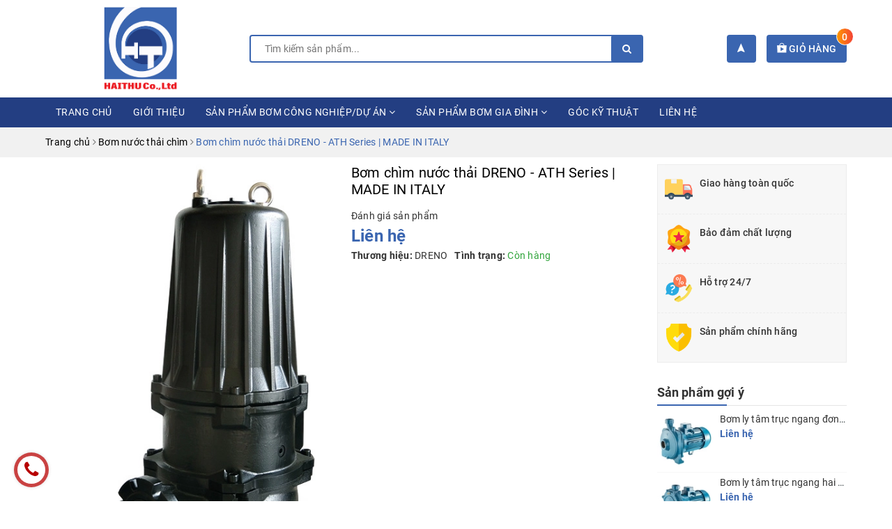

--- FILE ---
content_type: text/html; charset=utf-8
request_url: https://haithu.com.vn/dreno-ath-series
body_size: 22123
content:
<!DOCTYPE html>
<html lang="vi">
	<head>
		<meta charset="UTF-8" />
		<meta name="viewport" content="width=device-width, initial-scale=1, maximum-scale=1">			
		<title>
			Bơm chìm nước thải DRENO - ATH Series | MADE IN ITALY
			
						
		</title>		
		<!-- ================= Page description ================== -->
		
		<meta name="description" content="ATH l&#224; d&#242;ng sản phẩm c&#243; khả năng vận chuyển khối lượng nước thải lớn (lưu lượng cao). Sản phẩm được ứng dụng trong c&#225;c hệ thống xử l&#253; nước thải, c&#244;ng nghiệp, s&#226;n bay, bệnh viện v&#224; cả c&#225;c ứng dụng d&#226;n dụng v&#224; n&#244;ng nghiệp tưới ti&#234;u. Sản phẩm c&#243; chứa 2 con dấu cơ kh&#237; ri&#234;ng biệt.">
		
		<!-- ================= Meta ================== -->
		<meta name="keywords" content="Bơm chìm nước thải DRENO - ATH Series | MADE IN ITALY, Bơm nước thải chìm, Hệ thống bơm xử lý nước thải môi trường, Sản phẩm công nghiệp/dự án, Công Ty TNHH Vật Tư Thiết Bị Cấp Thoát Nước Hải Thu – HAI THU CO.,LTD, haithu.com.vn"/>		
		<link rel="canonical" href="https://haithu.com.vn/dreno-ath-series"/>
		<meta name='revisit-after' content='1 days' />
		<meta name="robots" content="noodp,index,follow" />
		<!-- ================= Favicon ================== -->
		
		<link rel="icon" href="//bizweb.dktcdn.net/100/334/305/themes/688769/assets/favicon.png?1650531085652" type="image/x-icon" />
		
		<!-- Facebook Open Graph meta tags -->
		
<meta property="og:type" content="product">
<meta property="og:title" content="Bơm chìm nước thải DRENO - ATH Series | MADE IN ITALY">

<meta property="og:image" content="http://bizweb.dktcdn.net/thumb/grande/100/334/305/products/f-pompa-ath-100.jpg?v=1542184076337">
<meta property="og:image:secure_url" content="https://bizweb.dktcdn.net/thumb/grande/100/334/305/products/f-pompa-ath-100.jpg?v=1542184076337">

<meta property="og:image" content="http://bizweb.dktcdn.net/thumb/grande/100/334/305/products/123-6bfa4893-c9e8-451d-a629-a2d9ea18ddbe.png?v=1542184102687">
<meta property="og:image:secure_url" content="https://bizweb.dktcdn.net/thumb/grande/100/334/305/products/123-6bfa4893-c9e8-451d-a629-a2d9ea18ddbe.png?v=1542184102687">

<meta property="og:price:amount" content="0">
<meta property="og:price:currency" content="VND">

	<meta property="og:description" content="ATH là dòng sản phẩm có khả năng vận chuyển khối lượng nước thải lớn (lưu lượng cao). Sản phẩm được ứng dụng trong các hệ thống xử lý nước thải, công nghiệp, sân bay, bệnh viện và cả các ứng dụng dân dụng và nông nghiệp tưới tiêu. Sản phẩm có chứa 2 con dấu cơ khí riêng biệt.">
	<meta property="og:url" content="https://haithu.com.vn/dreno-ath-series">
	<meta property="og:site_name" content="Công Ty TNHH Vật Tư Thiết Bị Cấp Thoát Nước Hải Thu – HAI THU CO.,LTD">		
		<link rel="stylesheet" href="https://maxcdn.bootstrapcdn.com/font-awesome/4.7.0/css/font-awesome.min.css">
		<link rel="stylesheet" href="https://unpkg.com/ionicons@4.1.1/dist/css/ionicons.min.css" >
		<link href="https://fonts.googleapis.com/css?family=Roboto:300i,400,700&amp;subset=vietnamese" rel="stylesheet">
		<link href="//bizweb.dktcdn.net/100/334/305/themes/688769/assets/plugin.scss.css?1650531085652" rel="stylesheet" type="text/css" media="all" />
		<link href="//bizweb.dktcdn.net/100/334/305/themes/688769/assets/owl.carousel.min.css?1650531085652" rel="stylesheet" type="text/css" media="all" />						
		<link href="//bizweb.dktcdn.net/100/334/305/themes/688769/assets/base.scss.css?1650531085652" rel="stylesheet" type="text/css" media="all" />		
		<link href="//bizweb.dktcdn.net/100/334/305/themes/688769/assets/style.scss.css?1650531085652" rel="stylesheet" type="text/css" media="all" />								
		<link href="//bizweb.dktcdn.net/100/334/305/themes/688769/assets/animate.css?1650531085652" rel="stylesheet" type="text/css" media="all" />		
		<link href="//bizweb.dktcdn.net/100/334/305/themes/688769/assets/ant-construction.scss.css?1650531085652" rel="stylesheet" type="text/css" media="all" />
		<script src="//bizweb.dktcdn.net/100/334/305/themes/688769/assets/jquery-2.2.3.min.js?1650531085652" type="text/javascript"></script> 
		
		<script>
	var Bizweb = Bizweb || {};
	Bizweb.store = 'ct-hai-thu.mysapo.net';
	Bizweb.id = 334305;
	Bizweb.theme = {"id":688769,"name":"Ant Construction","role":"main"};
	Bizweb.template = 'product';
	if(!Bizweb.fbEventId)  Bizweb.fbEventId = 'xxxxxxxx-xxxx-4xxx-yxxx-xxxxxxxxxxxx'.replace(/[xy]/g, function (c) {
	var r = Math.random() * 16 | 0, v = c == 'x' ? r : (r & 0x3 | 0x8);
				return v.toString(16);
			});		
</script>
<script>
	(function () {
		function asyncLoad() {
			var urls = ["//productreviews.sapoapps.vn/assets/js/productreviews.min.js?store=ct-hai-thu.mysapo.net","//bwstatistics.sapoapps.vn/genscript/script.js?store=ct-hai-thu.mysapo.net","https://googleshopping.sapoapps.vn/conversion-tracker/global-tag/1937.js?store=ct-hai-thu.mysapo.net","https://googleshopping.sapoapps.vn/conversion-tracker/event-tag/1937.js?store=ct-hai-thu.mysapo.net"];
			for (var i = 0; i < urls.length; i++) {
				var s = document.createElement('script');
				s.type = 'text/javascript';
				s.async = true;
				s.src = urls[i];
				var x = document.getElementsByTagName('script')[0];
				x.parentNode.insertBefore(s, x);
			}
		};
		window.attachEvent ? window.attachEvent('onload', asyncLoad) : window.addEventListener('load', asyncLoad, false);
	})();
</script>


<script>
	window.BizwebAnalytics = window.BizwebAnalytics || {};
	window.BizwebAnalytics.meta = window.BizwebAnalytics.meta || {};
	window.BizwebAnalytics.meta.currency = 'VND';
	window.BizwebAnalytics.tracking_url = '/s';

	var meta = {};
	
	meta.product = {"id": 13156537, "vendor": "DRENO", "name": "Bơm chìm nước thải DRENO - ATH Series | MADE IN ITALY",
	"type": "ATH", "price": 0 };
	
	
	for (var attr in meta) {
	window.BizwebAnalytics.meta[attr] = meta[attr];
	}
</script>

	
		<script src="/dist/js/stats.min.js?v=96f2ff2"></script>
	



<!-- Global site tag (gtag.js) - Google Analytics -->
<script async src="https://www.googletagmanager.com/gtag/js?id=UA-131047864-1"></script>
<script>
  window.dataLayer = window.dataLayer || [];
  function gtag(){dataLayer.push(arguments);}
  gtag('js', new Date());

  gtag('config', 'UA-131047864-1');
</script>
<script>

	window.enabled_enhanced_ecommerce = false;

</script>

<script>

	try {
		
				gtag('event', 'view_item', {
					event_category: 'engagement',
					event_label: "Bơm chìm nước thải DRENO - ATH Series | MADE IN ITALY"
				});
		
	} catch(e) { console.error('UA script error', e);}
	

</script>




<!--Facebook Pixel Code-->
<script>
	!function(f, b, e, v, n, t, s){
	if (f.fbq) return; n = f.fbq = function(){
	n.callMethod?
	n.callMethod.apply(n, arguments):n.queue.push(arguments)}; if (!f._fbq) f._fbq = n;
	n.push = n; n.loaded = !0; n.version = '2.0'; n.queue =[]; t = b.createElement(e); t.async = !0;
	t.src = v; s = b.getElementsByTagName(e)[0]; s.parentNode.insertBefore(t, s)}
	(window,
	document,'script','https://connect.facebook.net/en_US/fbevents.js');
	fbq('init', '269290417071376', {} , {'agent': 'plsapo'}); // Insert your pixel ID here.
	fbq('track', 'PageView',{},{ eventID: Bizweb.fbEventId });
	
	fbq('track', 'ViewContent', {
	content_ids: [13156537],
	content_name: '"Bơm chìm nước thải DRENO - ATH Series | MADE IN ITALY"',
	content_type: 'product_group',
	value: '0',
	currency: window.BizwebAnalytics.meta.currency
	}, { eventID: Bizweb.fbEventId });
	
</script>
<noscript>
	<img height='1' width='1' style='display:none' src='https://www.facebook.com/tr?id=269290417071376&ev=PageView&noscript=1' />
</noscript>
<!--DO NOT MODIFY-->
<!--End Facebook Pixel Code-->



<script>
	var eventsListenerScript = document.createElement('script');
	eventsListenerScript.async = true;
	
	eventsListenerScript.src = "/dist/js/store_events_listener.min.js?v=1b795e9";
	
	document.getElementsByTagName('head')[0].appendChild(eventsListenerScript);
</script>





				
		<script>var ProductReviewsAppUtil=ProductReviewsAppUtil || {};</script>
	</head>
	<body>		
		<!-- Main content -->
		<header class="header">	
	
	<div class="container">
		<div class="header-main">
			<div class="row">
				<div class="col-md-3 col-100-h">
					<button type="button" class="navbar-toggle collapsed visible-sm visible-xs" id="trigger-mobile">
						<span class="sr-only">Toggle navigation</span>
						<span class="icon-bar"></span>
						<span class="icon-bar"></span>
						<span class="icon-bar"></span>
					</button>
					<div class="logo">
						<a href="/" class="logo-wrapper ">					
							<img class="img-responsive center-block" src="//bizweb.dktcdn.net/100/334/305/themes/688769/assets/loader.svg?1650531085652" data-lazyload="//bizweb.dktcdn.net/100/334/305/themes/688769/assets/logo.png?1650531085652" alt="logo Công Ty TNHH Vật Tư Thiết Bị Cấp Thoát Nước Hải Thu – HAI THU CO.,LTD">					
						</a>					
					</div>
					<div class="mobile-cart visible-sm visible-xs">
						<div class="mobile-search">
							<i class="ion ion-ios-search"></i>
						</div>
						<a href="/cart" title="Giỏ hàng">
							<i class="ion ion-md-appstore"></i>
							<div class="cart-right">
								<span class="count_item_pr">0</span>
							</div>
						</a>
					</div>
				</div>
				<div class="col-md-6">
					<div class="search">
						<div class="header_search search_form">
	<form class="input-group search-bar search_form" action="/search" method="get" role="search">		
		<input type="search" name="query" value="" placeholder="Tìm kiếm sản phẩm... " class="input-group-field st-default-search-input search-text" autocomplete="off">
		<span class="input-group-btn">
			<button class="btn icon-fallback-text">
				<i class="fa fa-search"></i>
			</button>
		</span>
	</form>
</div> 
					</div>
				</div>
				<div class="col-md-3 hidden-sm hidden-xs">
					<div class="index-cart">
						<a href="/cart" title="Giỏ hàng">
							<i class="ion ion-md-appstore"></i> Giỏ hàng
							<div class="cart-right">
								<span class="count_item_pr">0</span>
							</div>
						</a>
					</div>
					<div class="index-location">
						<a href="/he-thong-cua-hang" title="Danh sách đại lý">
							<i class="ion ion-md-navigate"></i>
						</a>
					</div>
				</div>
			</div>
		</div>
	</div>
	<nav class="hidden-sm hidden-xs">
	<div class="container">
		<div class="row">
			<div class="col-md-12">
				<ul id="nav" class="nav">
					
					
					
					
					
					
					<li class="nav-item "><a class="nav-link" href="/">Trang chủ</a></li>
					
					
					
					
					
					
					
					<li class="nav-item "><a class="nav-link" href="/gioi-thieu">Giới thiệu</a></li>
					
					
					
					
					
					
					
					<li class="nav-item ">
						<a href="/san-pham-cong-nghiep" class="nav-link">Sản phẩm bơm công nghiệp/dự án <i class="fa fa-angle-down" data-toggle="dropdown"></i></a>			
									
						<ul class="dropdown-menu">
							
							
							<li class="dropdown-submenu nav-item-lv2">
								<a class="nav-link" href="/he-thong-bom-cap-nuoc-cong-nghiep">Hệ thống bơm cấp nước công nghiệp <i class="fa fa-angle-right"></i></a>

								<ul class="dropdown-menu">
															
									<li class="nav-item-lv3">
										<a class="nav-link" href="/bom-ly-tam-truc-ngang-lien-truc-don-canh">Bơm ly tâm trục ngang liền trục đơn cánh</a>
									</li>						
															
									<li class="nav-item-lv3">
										<a class="nav-link" href="/bom-ly-tam-da-tang-canh-truc-ngang-dung-lien-truc">Bơm ly tâm đa tầng cánh trục ngang – đứng liền trục</a>
									</li>						
															
									<li class="nav-item-lv3">
										<a class="nav-link" href="/bom-ly-tam-truc-ngang-roi-truc-don-canh">Bơm ly tâm trục ngang rời trục đơn cánh</a>
									</li>						
															
									<li class="nav-item-lv3">
										<a class="nav-link" href="/bom-ly-tam-da-tang-canh-truc-ngang-roi-truc">Bơm ly tâm đa tầng cánh trục ngang rời trục</a>
									</li>						
															
									<li class="nav-item-lv3">
										<a class="nav-link" href="/bom-tu-moi">Bơm tự mồi</a>
									</li>						
									
								</ul>                      
							</li>
							
							
							
							<li class="nav-item-lv2">
								<a class="nav-link" href="/he-thong-bom-tang-ap-bien-tan-vsd-boosterset">Hệ thống bơm tăng áp biến tần (VSD boosterset)</a>
							</li>
							
							
							
							<li class="dropdown-submenu nav-item-lv2">
								<a class="nav-link" href="/he-thong-bom-xu-ly-nuoc-thai-moi-truong">Hệ thống bơm xử lý nước thải môi trường <i class="fa fa-angle-right"></i></a>

								<ul class="dropdown-menu">
															
									<li class="nav-item-lv3">
										<a class="nav-link" href="/bom-nuoc-thai-chim">Bơm nước thải chìm</a>
									</li>						
															
									<li class="nav-item-lv3">
										<a class="nav-link" href="/may-thoi-khi-can">Máy thổi khí cạn</a>
									</li>						
															
									<li class="nav-item-lv3">
										<a class="nav-link" href="/may-thoi-khi-chim">Máy thổi khí chìm</a>
									</li>						
															
									<li class="nav-item-lv3">
										<a class="nav-link" href="/ong-co-giam-toc-mat-bich-dat-dung">Ðộng cơ giảm tốc mặt bích đặt đứng</a>
									</li>						
															
									<li class="nav-item-lv3">
										<a class="nav-link" href="/may-khuay-chim">Máy khuấy chìm</a>
									</li>						
															
									<li class="nav-item-lv3">
										<a class="nav-link" href="/bom-dinh-luong-hoa-chat">Bơm định lượng hoá chất</a>
									</li>						
															
									<li class="nav-item-lv3">
										<a class="nav-link" href="/dem-vi-sinh">Ðệm vi sinh</a>
									</li>						
															
									<li class="nav-item-lv3">
										<a class="nav-link" href="/tam-lang-lamela">Tấm lắng Lamela</a>
									</li>						
															
									<li class="nav-item-lv3">
										<a class="nav-link" href="/ia-phan-phoi-khi">Ðĩa Phân Phối khí</a>
									</li>						
															
									<li class="nav-item-lv3">
										<a class="nav-link" href="/ong-phan-phoi-khi">Ống phân phối khí</a>
									</li>						
															
									<li class="nav-item-lv3">
										<a class="nav-link" href="/may-ep-bun">Máy ép bùn</a>
									</li>						
									
								</ul>                      
							</li>
							
							
							
							<li class="dropdown-submenu nav-item-lv2">
								<a class="nav-link" href="/he-thong-bom-chim-gieng-khoan">Hệ thống bơm chìm giếng khoan <i class="fa fa-angle-right"></i></a>

								<ul class="dropdown-menu">
															
									<li class="nav-item-lv3">
										<a class="nav-link" href="/bom-vo-inox-canh-noryl-3">Bơm Vỏ Inox – Cánh Nhựa: 3”</a>
									</li>						
															
									<li class="nav-item-lv3">
										<a class="nav-link" href="/bom-vo-inox-canh-noryl-4">Bơm Vỏ Inox – Cánh Nhựa: 4”</a>
									</li>						
															
									<li class="nav-item-lv3">
										<a class="nav-link" href="/bom-vo-inox-canh-noryl-6">Bơm Vỏ Inox – Cánh Nhựa: 6”</a>
									</li>						
															
									<li class="nav-item-lv3">
										<a class="nav-link" href="/bom-vo-gang-canh-gang-6-8-10-12">Bơm Vỏ Gang – Cánh Gang: 6”-8”-10”-12”</a>
									</li>						
															
									<li class="nav-item-lv3">
										<a class="nav-link" href="/bom-vo-inox-canh-inox-6-8-10">Bơm Vỏ Inox – Cánh Inox: 6”- 8” - 10”</a>
									</li>						
									
								</ul>                      
							</li>
							
							
							
							<li class="dropdown-submenu nav-item-lv2">
								<a class="nav-link" href="/he-thong-bom-cuu-hoa-pccc">Hệ Thống bơm cứu hoả (PCCC) <i class="fa fa-angle-right"></i></a>

								<ul class="dropdown-menu">
															
									<li class="nav-item-lv3">
										<a class="nav-link" href="/bom-cuu-hoa-dong-co-dien">Bơm cứu hoả động cơ điện</a>
									</li>						
															
									<li class="nav-item-lv3">
										<a class="nav-link" href="/bom-bu-ap-truc-dung">Bơm bù áp trục đứng</a>
									</li>						
															
									<li class="nav-item-lv3">
										<a class="nav-link" href="/bom-pccc-electraimpianti-dong-co-dien-va-dong-co-diesel-tieu-chuan-fm-ul">Bơm PCCC ELECTRAIMPIANTI động cơ điện và động cơ Diesel tiêu chuẩn FM/UL</a>
									</li>						
									
								</ul>                      
							</li>
							
							
							
							<li class="dropdown-submenu nav-item-lv2">
								<a class="nav-link" href="/he-thong-bom-xu-ly-nuoc-sach-loc-nuoc-bom-cong-nghe-thuc-pham">Hệ thống bơm xử lý nước sạch (lọc nước), bơm công nghệ thực phẩm <i class="fa fa-angle-right"></i></a>

								<ul class="dropdown-menu">
															
									<li class="nav-item-lv3">
										<a class="nav-link" href="/bom-ly-tam-da-tang-canh-truc-dung-buong-bom-inox-canh-bom-inox">Bơm ly tâm đa tầng cánh trục đứng buồng bơm Inox – cánh bơm Inox</a>
									</li>						
															
									<li class="nav-item-lv3">
										<a class="nav-link" href="/bom-ly-tam-da-tang-canh-truc-ngang-buong-bom-inox-canh-bom-inox">Bơm ly tâm đa tầng cánh trục ngang buồng bơm Inox – Cánh bơm Inox</a>
									</li>						
															
									<li class="nav-item-lv3">
										<a class="nav-link" href="/bom-ly-tam-truc-ngang-buong-bom-inox-canh-bom-inox">Bơm ly tâm trục ngang buồng bơm Inox – Cánh bơm Inox</a>
									</li>						
									
								</ul>                      
							</li>
							
							
							
							<li class="dropdown-submenu nav-item-lv2">
								<a class="nav-link" href="/he-thong-bom-cap-nuoc-nong-cho-noi-hoi-tu-dong-hoa">Hệ thống bơm cấp nước nóng cho nồi hơi tự động hoá <i class="fa fa-angle-right"></i></a>

								<ul class="dropdown-menu">
															
									<li class="nav-item-lv3">
										<a class="nav-link" href="/bom-xoay-loc">Bơm xoáy lốc</a>
									</li>						
															
									<li class="nav-item-lv3">
										<a class="nav-link" href="/bom-ly-tam-da-tang-canh-truc-dung">Bơm ly tâm đa tầng cánh trục đứng</a>
									</li>						
									
								</ul>                      
							</li>
							
							
							
							<li class="dropdown-submenu nav-item-lv2">
								<a class="nav-link" href="/he-thong-thiet-bi-xu-ly-hoa-chat">Hệ thống thiết bị xử lý hoá chất <i class="fa fa-angle-right"></i></a>

								<ul class="dropdown-menu">
															
									<li class="nav-item-lv3">
										<a class="nav-link" href="/bom-dinh-luong-hoa-chat-1">Bơm định lượng hoá chất</a>
									</li>						
															
									<li class="nav-item-lv3">
										<a class="nav-link" href="/may-tron-hoa-chat-mixtron">Máy trộn hóa chất</a>
									</li>						
															
									<li class="nav-item-lv3">
										<a class="nav-link" href="/thiet-bi-phat-hien-clo-ro-ri">Thiết bị phát hiện clo rò rỉ</a>
									</li>						
															
									<li class="nav-item-lv3">
										<a class="nav-link" href="/may-cham-clo">Máy châm clo</a>
									</li>						
															
									<li class="nav-item-lv3">
										<a class="nav-link" href="/thiet-bi-do-nong-do-ph-clo">Thiết bị đo nồng độ pH, Clo</a>
									</li>						
									
								</ul>                      
							</li>
							
							
							
							<li class="nav-item-lv2">
								<a class="nav-link" href="/he-thong-bom-dau">Hệ thống bơm dầu</a>
							</li>
							
							
							
							<li class="dropdown-submenu nav-item-lv2">
								<a class="nav-link" href="/phu-kien-he-thong-bom-nuoc">Phụ kiện hệ thống bơm nước <i class="fa fa-angle-right"></i></a>

								<ul class="dropdown-menu">
															
									<li class="nav-item-lv3">
										<a class="nav-link" href="/cong-tac-dong-chay">Công tắc dòng chảy</a>
									</li>						
															
									<li class="nav-item-lv3">
										<a class="nav-link" href="/ro-le-ap-luc-5-12kg-cm2">Rơ le áp lực 5-12kg/cm2</a>
									</li>						
															
									<li class="nav-item-lv3">
										<a class="nav-link" href="/ong-ho-ap-luc-12bar">Ðồng hồ áp lực 12bar</a>
									</li>						
															
									<li class="nav-item-lv3">
										<a class="nav-link" href="/phao-dien-tu-dong-5m-cab">Phao điện tự động 5m cab</a>
									</li>						
															
									<li class="nav-item-lv3">
										<a class="nav-link" href="/van-1-chieu-d25">Van 1 chiều D25</a>
									</li>						
															
									<li class="nav-item-lv3">
										<a class="nav-link" href="/crepin-d25">Crepin D25</a>
									</li>						
															
									<li class="nav-item-lv3">
										<a class="nav-link" href="/thiet-bi-bien-tan-epic-ipfc">Thiết bị biến tần: EPIC, IPFC</a>
									</li>						
															
									<li class="nav-item-lv3">
										<a class="nav-link" href="/t-5-nga">T 5 Ngả</a>
									</li>						
															
									<li class="nav-item-lv3">
										<a class="nav-link" href="/binh-tich-ap-duy-tri-ap-luc">Bình tích áp duy trì áp lực</a>
									</li>						
									
								</ul>                      
							</li>
							
							

						</ul>
						
					</li>
					
					
					
					
					
					
					
					<li class="nav-item ">
						<a href="/san-pham-gia-dinh" class="nav-link">Sản phẩm bơm gia đình <i class="fa fa-angle-down" data-toggle="dropdown"></i></a>			
									
						<ul class="dropdown-menu">
							
							
							<li class="nav-item-lv2">
								<a class="nav-link" href="/bom-li-tam-truc-ngang-don-canh">Bơm li tâm trục ngang đơn cánh</a>
							</li>
							
							
							
							<li class="nav-item-lv2">
								<a class="nav-link" href="/bom-li-tam-truc-ngang-hai-tang-canh">Bơm li tâm trục ngang hai tầng cánh</a>
							</li>
							
							
							
							<li class="nav-item-lv2">
								<a class="nav-link" href="/bom-li-tam-tu-moi-truc-ngang">Bơm li tâm tự mồi trục ngang</a>
							</li>
							
							
							
							<li class="nav-item-lv2">
								<a class="nav-link" href="/bom-chim-nuoc-thai-thoat-nuoc-tang-ham-be-phot">Bơm chìm nước thải (thoát nước tầng hầm, bể phốt)</a>
							</li>
							
							
							
							<li class="nav-item-lv2">
								<a class="nav-link" href="/bom-tang-ap-gia-dinh-tu-dong">Bơm tăng áp gia đình tự động</a>
							</li>
							
							

						</ul>
						
					</li>
					
					
					
					
					
					
					
					<li class="nav-item "><a class="nav-link" href="/goc-ky-thuat">Góc kỹ thuật</a></li>
					
					
					
					
					
					
					
					<li class="nav-item "><a class="nav-link" href="/lien-he">Liên hệ</a></li>
					
					
				</ul>	
			</div>
		</div>
	</div>
</nav>
</header>
		






<section class="bread-crumb margin-bottom-10">
	<div class="container">
		<div class="row">
			<div class="col-xs-12">
				<ul class="breadcrumb" itemscope itemtype="http://data-vocabulary.org/Breadcrumb">					
					<li class="home">
						<a itemprop="url" href="/" title="Trang chủ"><span itemprop="title">Trang chủ</span></a>						
						<span><i class="fa fa-angle-right"></i></span>
					</li>
					
					
					<li>
						<a itemprop="url" href="/bom-nuoc-thai-chim" title="Bơm nước thải chìm"><span itemprop="title">Bơm nước thải chìm</span></a>						
						<span><i class="fa fa-angle-right"></i></span>
					</li>
					
					<li ><strong><span itemprop="title">Bơm chìm nước thải DRENO - ATH Series | MADE IN ITALY</span></strong><li>
					
				</ul>
			</div>
		</div>
	</div>
</section>
<section class="product" itemscope itemtype="http://schema.org/Product">	
	<meta itemprop="url" content="//haithu.com.vn/dreno-ath-series">
	<meta itemprop="image" content="//bizweb.dktcdn.net/thumb/grande/100/334/305/products/f-pompa-ath-100.jpg?v=1542184076337">
	<meta itemprop="description" content="ATH là dòng sản phẩm có khả năng vận chuyển khối lượng nước thải lớn (lưu lượng cao). Sản phẩm được ứng dụng trong các hệ thống xử lý nước thải, công nghiệp, sân bay, bệnh viện và cả các ứng dụng dân dụng và nông nghiệp tưới tiêu. Sản phẩm có chứa 2 phớt&nbsp;cơ khí riêng biệt.
Tính năng và đặc đ...">
	<meta itemprop="name" content="Bơm chìm nước thải DRENO - ATH Series | MADE IN ITALY">
	<div class="container">
		<div class="row">
			<div class="col-lg-9 col-md-8 details-product">
				<div class="row product-bottom">
					<div class="clearfix padding-bottom-10">
						<div class="col-xs-12 col-sm-6 col-lg-6 col-md-6">
							<div class="relative product-image-block ">
								<div class="large-image">
									<a href="//bizweb.dktcdn.net/thumb/1024x1024/100/334/305/products/f-pompa-ath-100.jpg?v=1542184076337" data-rel="prettyPhoto[product-gallery]" class="large_image_url">
										<img id="zoom_01" src="//bizweb.dktcdn.net/thumb/1024x1024/100/334/305/products/f-pompa-ath-100.jpg?v=1542184076337" alt="Bơm chìm nước thải DRENO - ATH Series | MADE IN ITALY" class="img-responsive center-block">
									</a>							
									<div class="hidden">
										
										<div class="item">
											<a href="https://bizweb.dktcdn.net/100/334/305/products/f-pompa-ath-100.jpg?v=1542184076337" data-image="https://bizweb.dktcdn.net/100/334/305/products/f-pompa-ath-100.jpg?v=1542184076337" data-zoom-image="https://bizweb.dktcdn.net/100/334/305/products/f-pompa-ath-100.jpg?v=1542184076337" data-rel="prettyPhoto[product-gallery]">										
											</a>
										</div>	
										
										<div class="item">
											<a href="https://bizweb.dktcdn.net/100/334/305/products/123-6bfa4893-c9e8-451d-a629-a2d9ea18ddbe.png?v=1542184102687" data-image="https://bizweb.dktcdn.net/100/334/305/products/123-6bfa4893-c9e8-451d-a629-a2d9ea18ddbe.png?v=1542184102687" data-zoom-image="https://bizweb.dktcdn.net/100/334/305/products/123-6bfa4893-c9e8-451d-a629-a2d9ea18ddbe.png?v=1542184102687" data-rel="prettyPhoto[product-gallery]">										
											</a>
										</div>	
										
									</div>
									
								</div>	
								
								<div id="gallery_01" class="owl-carousel owl-theme thumbnail-product margin-top-15" data-md-items="4" data-sm-items="4" data-xs-items="4" data-xss-items="3" data-margin="10" data-nav="true">
									
									<div class="item">
										<a class="thumb-link" href="javascript:void(0);" data-image="https://bizweb.dktcdn.net/100/334/305/products/f-pompa-ath-100.jpg?v=1542184076337" data-zoom-image="//bizweb.dktcdn.net/thumb/1024x1024/100/334/305/products/f-pompa-ath-100.jpg?v=1542184076337">
											<img  src="//bizweb.dktcdn.net/thumb/medium/100/334/305/products/f-pompa-ath-100.jpg?v=1542184076337" alt="Bơm chìm nước thải DRENO - ATH Series | MADE IN ITALY">
										</a>
									</div>
									
									<div class="item">
										<a class="thumb-link" href="javascript:void(0);" data-image="https://bizweb.dktcdn.net/100/334/305/products/123-6bfa4893-c9e8-451d-a629-a2d9ea18ddbe.png?v=1542184102687" data-zoom-image="//bizweb.dktcdn.net/thumb/1024x1024/100/334/305/products/123-6bfa4893-c9e8-451d-a629-a2d9ea18ddbe.png?v=1542184102687">
											<img  src="//bizweb.dktcdn.net/thumb/medium/100/334/305/products/123-6bfa4893-c9e8-451d-a629-a2d9ea18ddbe.png?v=1542184102687" alt="Bơm chìm nước thải DRENO - ATH Series | MADE IN ITALY">
										</a>
									</div>
									
								</div>
								
							</div>
							
						</div>
						<div class="col-xs-12 col-sm-6 col-lg-6 col-md-6 details-pro">
							<div class="product-top clearfix">
								<h1 class="title-head">Bơm chìm nước thải DRENO - ATH Series | MADE IN ITALY</h1>
								<div class="panel-product-line panel-product-rating clearfix">
									<div class="bizweb-product-reviews-badge" data-id="13156537"></div>
									<div class="iddanhgia" onclick="scrollToxx();">
										<span>Đánh giá sản phẩm</span>
									</div>
								</div>
							</div>
							<div class="price-box clearfix" itemscope itemtype="http://schema.org/Offer">
								
								<div class="special-price"><span class="price product-price">Liên hệ </span> </div> <!-- Hết hàng -->
								
							</div>
							<div class="clearfix">
								<div class="inve_brand">
									
									<span class="stock-brand-title"><strong>Thương hiệu:</strong></span>
									<span class="a-brand">DRENO</span>
									
								</div>
								<div class="inventory_quantity" itemscope itemtype="http://schema.org/ItemAvailability">
									<span class="stock-brand-title"><strong>Tình trạng:</strong></span>
									 
									
									
									<span class="a-stock a1" itemprop="supersededBy">Còn hàng</span>
									
									
									
								</div>
							</div>
								
							
							<div class="product-summary product_description margin-bottom-15 margin-top-15">
								<div class="rte description">
									
								</div>
							</div>
							
							
							<div class="form-product">
								<form enctype="multipart/form-data" id="add-to-cart-form" action="/cart/add" method="post" class="form-inline">
									
									<div class="box-variant clearfix  hidden ">
										
										<input type="hidden" name="variantId" value="21763861" />
										
									</div>
									<div class="form-group hidden ">
										<div class="custom custom-btn-number form-control">									
											<label>Số lượng</label>
											<button onclick="var result = document.getElementById('qty'); var qty = result.value; if( !isNaN(qty) & qty > 1 ) result.value--;return false;" class="btn-minus btn-cts" type="button">–</button>
											<input type="text" class="qty input-text" id="qty" name="quantity" size="4" value="1" />
											<button onclick="var result = document.getElementById('qty'); var qty = result.value; if( !isNaN(qty)) result.value++;return false;" class="btn-plus btn-cts" type="button">+</button>
										</div>
										<div class="clearfix margin-bottom-20"></div>
										<div class="clearfix">
																				
											<button type="submit" data-role='addtocart' class="btn btn-lg btn-gray btn-cart add_to_cart btn_buy add_to_cart">
												<span class="txt-main">Mua ngay</span>
											</button>									
											
										</div>
									</div>
								</form>
							</div>
						</div>
					</div>
				</div>
				
				<div class="row margin-top-10">
					<div class="col-md-12">
						<div class="product-tab e-tabs padding-bottom-10">		
							<div class="text-center border-ghghg margin-bottom-20">
								<ul class="tabs tabs-title clearfix">	
									
									<li class="tab-link" data-tab="tab-1">
										<h3><span>Mô tả</span></h3>
									</li>																	
									
									
									
									<li class="tab-link" data-tab="tab-3">
										<h3><span>Đánh giá</span></h3>
									</li>																	
									
								</ul>																									
							</div>
							
							<div id="tab-1" class="tab-content">
								<div class="rte">
									
									
									
									<div class="product-well">
										<div class="ba-text-fpt" id="fancy-image-view">
											<p>ATH là dòng sản phẩm có khả năng vận chuyển khối lượng nước thải lớn (lưu lượng cao). Sản phẩm được ứng dụng trong các hệ thống xử lý nước thải, công nghiệp, sân bay, bệnh viện và cả các ứng dụng dân dụng và nông nghiệp tưới tiêu. Sản phẩm có chứa 2 phớt&nbsp;cơ khí riêng biệt.</p>
<p style="text-align: center;"><span style="font-size:16px;"><span style="color:#3498db;"><strong>Tính năng và đặc điểm sản phẩm</strong></span></span></p>
<p><strong>Phạm vi sử dụng</strong>: công nghiệp, nông nghiệp, dân dụng</p>
<p><strong>Ứng dụng</strong>: trong&nbsp;hệ thống xử lý nước thải công nghiệp, hệ thống xử lý nước thải nông nghiệp, hệ thống thoát nước, hệ thống xử lý nước thải dân dụng</p>
<p><strong>Loại Hình</strong>: chìm</p>
<p><strong>Tính năng, phạm vi hoạt động và giới hạn ứng dụng:</strong></p>
<ul>
<li>Lưu lượng nước tối đa: đạt 3720/phút (223,2m³/giờ)</li>
<li>Cột áp tối đa lên đến 62,5m&nbsp;</li>
<li>Động cơ điện 4&nbsp;cực&nbsp;</li>
<li>Nhiệt độ chất lỏng: 40°C (lên đến 60°C ở các phiên bản khác, ngoại trừ ATEX, không hỗ trợ S1)</li>
<li>Độ ngập sâu tối đa: 20m</li>
<li>Độ pH cho phép: 6-10 pH</li>
<li>Hệ thống cách điện: F (155°C)</li>
<li>Cấp bảo vệ: IP 68</li>
<li>Số vòng quay mỗi phút: 2850 - 2900&nbsp;vòng/phút</li></ul>
<p><img data-thumb="original" original-height="386" original-width="1191" src="//bizweb.dktcdn.net/100/334/305/files/123-483dc875-6349-49df-9a8a-924d2563fd0e.png?v=1542184466738" /></p>
<p><img data-thumb="original" original-height="623" original-width="771" src="//bizweb.dktcdn.net/100/334/305/files/123-d3d9553a-93fe-42bc-aa90-785ff5ff472e.png?v=1542184514781" /></p>
<p><span style="font-size:16px;"><b>Tham khảo Catalogue của dòng sản phẩm Bơm Chìm Nước Thải DRENO:</b></span></p>
<p style="text-align: center;"><iframe align="middle" frameborder="0" height="850" scrolling="no" src="https://drive.google.com/file/d/1L3ctP3GFow8r3NH7JdAPTO7-ArwHJd7O/preview" width="850"></iframe></p>
										</div>
										<div class="show-more">
											<a class="btn btn-default btn--view-more">
												<span class="more-text">Xem thêm <i class="fa fa-chevron-down"></i></span>
												<span class="less-text">Thu gọn <i class="fa fa-chevron-up"></i></span>
											</a>
										</div>
									</div>
									
									
								</div>
							</div>	
							
							
							
							<div id="tab-3" class="tab-content">
								<div id="bizweb-product-reviews" class="bizweb-product-reviews" data-id="13156537">
    
</div>
							</div>	
							
						</div>				
					</div>
				</div> 
				
			</div>
			<div class="col-lg-3 col-md-4">
				
<div class="module_service_details margin-bottom-30">
	<div class="wrap_module_service">
		
		
		
		
		<div class="item_service">
			<div class="wrap_item_">
				<div class="image_service">
					<img src="//bizweb.dktcdn.net/100/334/305/themes/688769/assets/loader.svg?1650531085652" data-lazyload="//bizweb.dktcdn.net/100/334/305/themes/688769/assets/policy_image_1.png?1650531085652" alt="Giao hàng toàn quốc" />
				</div>
				<div class="content_service">
					<p>Giao hàng toàn quốc</p>
					<span></span>
				</div>
			</div>
		</div>
		
		
		
		
		<div class="item_service">
			<div class="wrap_item_">
				<div class="image_service">
					<img src="//bizweb.dktcdn.net/100/334/305/themes/688769/assets/loader.svg?1650531085652" data-lazyload="//bizweb.dktcdn.net/100/334/305/themes/688769/assets/policy_image_2.png?1650531085652" alt="Bảo đảm chất lượng" />
				</div>
				<div class="content_service">
					<p>Bảo đảm chất lượng</p>
					<span></span>
				</div>
			</div>
		</div>
		
		
		
		
		<div class="item_service">
			<div class="wrap_item_">
				<div class="image_service">
					<img src="//bizweb.dktcdn.net/100/334/305/themes/688769/assets/loader.svg?1650531085652" data-lazyload="//bizweb.dktcdn.net/100/334/305/themes/688769/assets/policy_image_3.png?1650531085652" alt=" Hỗ trợ 24/7" />
				</div>
				<div class="content_service">
					<p> Hỗ trợ 24/7</p>
					<span></span>
				</div>
			</div>
		</div>
		
		
		
		
		<div class="item_service">
			<div class="wrap_item_">
				<div class="image_service">
					<img src="//bizweb.dktcdn.net/100/334/305/themes/688769/assets/loader.svg?1650531085652" data-lazyload="//bizweb.dktcdn.net/100/334/305/themes/688769/assets/policy_image_4.png?1650531085652" alt="Sản phẩm chính hãng" />
				</div>
				<div class="content_service">
					<p>Sản phẩm chính hãng</p>
					<span></span>
				</div>
			</div>
		</div>
		
	</div>
</div>

				




<div class="similar-product">
	<div class="right-bestsell">
		<h2>Sản phẩm gợi ý</h2>
		<div class="list-bestsell">
			
			




 









<div class="list-bestsell-item">
	<div class="thumbnail-container clearfix">
		<div class="product-image">
			<a href="/bom-ly-tam-truc-ngang-don-canh-foras-km-series">
				
				<img class="img-responsive" src="//bizweb.dktcdn.net/100/334/305/themes/688769/assets/loader.svg?1650531085652" data-lazyload="//bizweb.dktcdn.net/thumb/small/100/334/305/products/bom-li-tam-truc-ngang-don-canh-foras-km.jpg?v=1555493368900" alt="Bơm ly tâm trục ngang đơn cánh FORAS - KM series | MADE IN ITALY" />
				
			</a>
		</div>
		<div class="product-meta">
			<h3><a href="/bom-ly-tam-truc-ngang-don-canh-foras-km-series" title="Bơm ly tâm trục ngang đơn cánh FORAS - KM series | MADE IN ITALY">Bơm ly tâm trục ngang đơn cánh FORAS - KM series | MADE IN ITALY</a></h3>
			<div class="bizweb-product-reviews-badge" data-id="12983648"></div>
			<div class="product-price-and-shipping">
				
				<span class="price">Liên hệ</span>
				
			</div>
		</div>
	</div>
</div>
			
			




 









<div class="list-bestsell-item">
	<div class="thumbnail-container clearfix">
		<div class="product-image">
			<a href="/bom-ly-tam-truc-ngang-hai-tang-canh-foras-kb">
				
				<img class="img-responsive" src="//bizweb.dktcdn.net/100/334/305/themes/688769/assets/loader.svg?1650531085652" data-lazyload="//bizweb.dktcdn.net/thumb/small/100/334/305/products/bom-li-tam-truc-ngang-hai-tang-canh-foras-kb.jpg?v=1555494250970" alt="Bơm ly tâm trục ngang hai tầng cánh FORAS - KB Series | MADE IN ITALY" />
				
			</a>
		</div>
		<div class="product-meta">
			<h3><a href="/bom-ly-tam-truc-ngang-hai-tang-canh-foras-kb" title="Bơm ly tâm trục ngang hai tầng cánh FORAS - KB Series | MADE IN ITALY">Bơm ly tâm trục ngang hai tầng cánh FORAS - KB Series | MADE IN ITALY</a></h3>
			<div class="bizweb-product-reviews-badge" data-id="12975264"></div>
			<div class="product-price-and-shipping">
				
				<span class="price">Liên hệ</span>
				
			</div>
		</div>
	</div>
</div>
			
			




 









<div class="list-bestsell-item">
	<div class="thumbnail-container clearfix">
		<div class="product-image">
			<a href="/bom-ly-tam-truc-ngang-hai-tang-canh-foras-kbj">
				
				<img class="img-responsive" src="//bizweb.dktcdn.net/100/334/305/themes/688769/assets/loader.svg?1650531085652" data-lazyload="//bizweb.dktcdn.net/thumb/small/100/334/305/products/bom-li-tam-truc-ngang-hai-tang-canh-foras-kbj.jpg?v=1555494157683" alt="Bơm ly tâm trục ngang hai tầng cánh FORAS - KBJ Series | MADE IN ITALY" />
				
			</a>
		</div>
		<div class="product-meta">
			<h3><a href="/bom-ly-tam-truc-ngang-hai-tang-canh-foras-kbj" title="Bơm ly tâm trục ngang hai tầng cánh FORAS - KBJ Series | MADE IN ITALY">Bơm ly tâm trục ngang hai tầng cánh FORAS - KBJ Series | MADE IN ITALY</a></h3>
			<div class="bizweb-product-reviews-badge" data-id="12976832"></div>
			<div class="product-price-and-shipping">
				
				<span class="price">Liên hệ</span>
				
			</div>
		</div>
	</div>
</div>
			
			




 









<div class="list-bestsell-item">
	<div class="thumbnail-container clearfix">
		<div class="product-image">
			<a href="/bom-ly-tam-truc-ngang-lien-truc-foras-pe-series">
				
				<img class="img-responsive" src="//bizweb.dktcdn.net/100/334/305/themes/688769/assets/loader.svg?1650531085652" data-lazyload="//bizweb.dktcdn.net/thumb/small/100/334/305/products/bom-li-tam-truc-ngang-don-canh-foras-pe.jpg?v=1555660796503" alt="Bơm ly tâm trục ngang liền trục FORAS - PE Series | MADE IN ITALY" />
				
			</a>
		</div>
		<div class="product-meta">
			<h3><a href="/bom-ly-tam-truc-ngang-lien-truc-foras-pe-series" title="Bơm ly tâm trục ngang liền trục FORAS - PE Series | MADE IN ITALY">Bơm ly tâm trục ngang liền trục FORAS - PE Series | MADE IN ITALY</a></h3>
			<div class="bizweb-product-reviews-badge" data-id="12983804"></div>
			<div class="product-price-and-shipping">
				
				<span class="price">Liên hệ</span>
				
			</div>
		</div>
	</div>
</div>
			
			




 









<div class="list-bestsell-item">
	<div class="thumbnail-container clearfix">
		<div class="product-image">
			<a href="/bom-ly-tam-truc-ngang-lien-truc-foras-ja-150-300">
				
				<img class="img-responsive" src="//bizweb.dktcdn.net/100/334/305/themes/688769/assets/loader.svg?1650531085652" data-lazyload="//bizweb.dktcdn.net/thumb/small/100/334/305/products/bom-ly-tam-tu-moi-truc-ngang-foras-ja150-300.jpg?v=1555495258163" alt="Bơm ly tâm tự mồi trục ngang FORAS - JA 150-300 | MADE IN ITALY" />
				
			</a>
		</div>
		<div class="product-meta">
			<h3><a href="/bom-ly-tam-truc-ngang-lien-truc-foras-ja-150-300" title="Bơm ly tâm tự mồi trục ngang FORAS - JA 150-300 | MADE IN ITALY">Bơm ly tâm tự mồi trục ngang FORAS - JA 150-300 | MADE IN ITALY</a></h3>
			<div class="bizweb-product-reviews-badge" data-id="12964149"></div>
			<div class="product-price-and-shipping">
				
				<span class="price">Liên hệ</span>
				
			</div>
		</div>
	</div>
</div>
			
			




 









<div class="list-bestsell-item">
	<div class="thumbnail-container clearfix">
		<div class="product-image">
			<a href="/bom-ly-tam-truc-ngang-lien-truc-foras-ja-jr">
				
				<img class="img-responsive" src="//bizweb.dktcdn.net/100/334/305/themes/688769/assets/loader.svg?1650531085652" data-lazyload="//bizweb.dktcdn.net/thumb/small/100/334/305/products/bom-ly-tam-tu-moi-truc-ngang-foras-ja-jr.jpg?v=1555495749123" alt="Bơm ly tâm tự mồi trục ngang FORAS - JA/JR | MADE IN ITALY" />
				
			</a>
		</div>
		<div class="product-meta">
			<h3><a href="/bom-ly-tam-truc-ngang-lien-truc-foras-ja-jr" title="Bơm ly tâm tự mồi trục ngang FORAS - JA/JR | MADE IN ITALY">Bơm ly tâm tự mồi trục ngang FORAS - JA/JR | MADE IN ITALY</a></h3>
			<div class="bizweb-product-reviews-badge" data-id="12962759"></div>
			<div class="product-price-and-shipping">
				
				<span class="price">Liên hệ</span>
				
			</div>
		</div>
	</div>
</div>
			
			




 









<div class="list-bestsell-item">
	<div class="thumbnail-container clearfix">
		<div class="product-image">
			<a href="/bom-ly-tam-truc-ngang-lien-truc-foras-se-series">
				
				<img class="img-responsive" src="//bizweb.dktcdn.net/100/334/305/themes/688769/assets/loader.svg?1650531085652" data-lazyload="//bizweb.dktcdn.net/thumb/small/100/334/305/products/bom-li-tam-truc-ngang-don-canh-foras-se.jpg?v=1555657556660" alt="Bơm ly tâm trục ngang liền trục FORAS - SE Series | MADE IN ITALY" />
				
			</a>
		</div>
		<div class="product-meta">
			<h3><a href="/bom-ly-tam-truc-ngang-lien-truc-foras-se-series" title="Bơm ly tâm trục ngang liền trục FORAS - SE Series | MADE IN ITALY">Bơm ly tâm trục ngang liền trục FORAS - SE Series | MADE IN ITALY</a></h3>
			<div class="bizweb-product-reviews-badge" data-id="12993075"></div>
			<div class="product-price-and-shipping">
				
				<span class="price">Liên hệ</span>
				
			</div>
		</div>
	</div>
</div>
			
			




 









<div class="list-bestsell-item">
	<div class="thumbnail-container clearfix">
		<div class="product-image">
			<a href="/bom-ly-tam-truc-ngang-lien-truc-foras-sd-series">
				
				<img class="img-responsive" src="//bizweb.dktcdn.net/100/334/305/themes/688769/assets/loader.svg?1650531085652" data-lazyload="//bizweb.dktcdn.net/thumb/small/100/334/305/products/bom-li-tam-truc-ngang-don-canh-foras-sd.jpg?v=1555496226457" alt="Bơm ly tâm trục ngang liền trục FORAS - SD Series | MADE IN ITALY" />
				
			</a>
		</div>
		<div class="product-meta">
			<h3><a href="/bom-ly-tam-truc-ngang-lien-truc-foras-sd-series" title="Bơm ly tâm trục ngang liền trục FORAS - SD Series | MADE IN ITALY">Bơm ly tâm trục ngang liền trục FORAS - SD Series | MADE IN ITALY</a></h3>
			<div class="bizweb-product-reviews-badge" data-id="12992960"></div>
			<div class="product-price-and-shipping">
				
				<span class="price">Liên hệ</span>
				
			</div>
		</div>
	</div>
</div>
			
		</div>
	</div>
</div>

			</div>
		</div>
		
		
		
		
		
		
		
		
		
		
		
		
		
		
		
		
		
		
		
		
		
		
		
		
		
		
		
		
		
		
		
		
		
		
		
		
		
		
		
		
		
		<div class="row margin-top-20 margin-bottom-10">
			<div class="col-lg-12">
				<div class="related-product">
					<div class="home-title">
						<h2><a href="/bom-nuoc-thai-chim">Sản phẩm liên quan</a></h2>
					</div>
					<div class="section-tour-owl owl-carousel not-dqowl products-view-grid" data-md-items="5" data-sm-items="4" data-xs-items="2" data-margin="10">
						
						
						<div class="item">
							




 











<div class="single-product">
	<div class="pro-img">
		<a href="/bom-chim-nuoc-thai-foras-fm-series">
			<img class="primary-img img-responsive center-block" src="//bizweb.dktcdn.net/100/334/305/themes/688769/assets/loader.svg?1650531085652" data-lazyload="//bizweb.dktcdn.net/thumb/large/100/334/305/products/fm-dea5c89a-8db3-4da4-a0ac-777f992e0f85.png?v=1540527410140" alt="Bơm chìm nước thải FORAS - FM Series | MADE IN ITALY" />
			
			<img class="secondary-img img-responsive center-block" src="//bizweb.dktcdn.net/100/334/305/themes/688769/assets/loader.svg?1650531085652" data-lazyload="//bizweb.dktcdn.net/thumb/large/100/334/305/products/fm.png?v=1540527410140" alt="Bơm chìm nước thải FORAS - FM Series | MADE IN ITALY" />
			
		</a>
	</div>
	<div class="pro-content">
		<div class="product-rating">
			<div class="bizweb-product-reviews-badge" data-id="13002848"></div>
		</div>                                
		<h4><a href="/bom-chim-nuoc-thai-foras-fm-series" title="Bơm chìm nước thải FORAS - FM Series | MADE IN ITALY">Bơm chìm nước thải FORAS - FM Series | MADE IN ITALY</a></h4>
		<p>
			
			<span class="price">Liên hệ</span>
			
		</p>
		<div class="pro-actions hidden-sm hidden-xs">
			<div class="actions-secondary">
				<form action="/cart/add" method="post" class="variants form-nut-grid" data-id="product-actions-13002848" enctype="multipart/form-data">   
					
					<button class="btn_df tt-btn-addtocart btn-cart btn btn-gray left-to" title="Chi tiết" type="button" onclick="window.location.href='/bom-chim-nuoc-thai-foras-fm-series'" >
						<i class="ion ion-md-redo"></i> Chi tiết
					</button>
					
				</form>  
			</div>
		</div>
	</div>
	
</div>
						</div>
						
						
						
						<div class="item">
							




 











<div class="single-product">
	<div class="pro-img">
		<a href="/bom-chim-nuoc-thai-foras-fc">
			<img class="primary-img img-responsive center-block" src="//bizweb.dktcdn.net/100/334/305/themes/688769/assets/loader.svg?1650531085652" data-lazyload="//bizweb.dktcdn.net/thumb/large/100/334/305/products/fc-160-310.png?v=1540526364477" alt="Bơm chìm nước thải FORAS - FC Series | MADE IN ITALY" />
			
			<img class="secondary-img img-responsive center-block" src="//bizweb.dktcdn.net/100/334/305/themes/688769/assets/loader.svg?1650531085652" data-lazyload="//bizweb.dktcdn.net/thumb/large/100/334/305/products/dr-1645e5c0-daeb-4912-a7a3-4f26588140b0.png?v=1540526409817" alt="Bơm chìm nước thải FORAS - FC Series | MADE IN ITALY" />
			
		</a>
	</div>
	<div class="pro-content">
		<div class="product-rating">
			<div class="bizweb-product-reviews-badge" data-id="13002685"></div>
		</div>                                
		<h4><a href="/bom-chim-nuoc-thai-foras-fc" title="Bơm chìm nước thải FORAS - FC Series | MADE IN ITALY">Bơm chìm nước thải FORAS - FC Series | MADE IN ITALY</a></h4>
		<p>
			
			<span class="price">Liên hệ</span>
			
		</p>
		<div class="pro-actions hidden-sm hidden-xs">
			<div class="actions-secondary">
				<form action="/cart/add" method="post" class="variants form-nut-grid" data-id="product-actions-13002685" enctype="multipart/form-data">   
					
					<button class="btn_df tt-btn-addtocart btn-cart btn btn-gray left-to" title="Chi tiết" type="button" onclick="window.location.href='/bom-chim-nuoc-thai-foras-fc'" >
						<i class="ion ion-md-redo"></i> Chi tiết
					</button>
					
				</form>  
			</div>
		</div>
	</div>
	
</div>
						</div>
						
						
						
						<div class="item">
							




 











<div class="single-product">
	<div class="pro-img">
		<a href="/bom-chim-nuoc-thai-foras-ftr">
			<img class="primary-img img-responsive center-block" src="//bizweb.dktcdn.net/100/334/305/themes/688769/assets/loader.svg?1650531085652" data-lazyload="//bizweb.dktcdn.net/thumb/large/100/334/305/products/ftr-400-1000t.png?v=1540803876740" alt="Bơm chìm nước thải FORAS - FTR Series | MADE IN ITALY" />
			
			<img class="secondary-img img-responsive center-block" src="//bizweb.dktcdn.net/100/334/305/themes/688769/assets/loader.svg?1650531085652" data-lazyload="//bizweb.dktcdn.net/thumb/large/100/334/305/products/ftr-400-1000t-d9f3aff8-e519-4773-aefc-2614d908aa42.png?v=1540803899227" alt="Bơm chìm nước thải FORAS - FTR Series | MADE IN ITALY" />
			
		</a>
	</div>
	<div class="pro-content">
		<div class="product-rating">
			<div class="bizweb-product-reviews-badge" data-id="13019560"></div>
		</div>                                
		<h4><a href="/bom-chim-nuoc-thai-foras-ftr" title="Bơm chìm nước thải FORAS - FTR Series | MADE IN ITALY">Bơm chìm nước thải FORAS - FTR Series | MADE IN ITALY</a></h4>
		<p>
			
			<span class="price">Liên hệ</span>
			
		</p>
		<div class="pro-actions hidden-sm hidden-xs">
			<div class="actions-secondary">
				<form action="/cart/add" method="post" class="variants form-nut-grid" data-id="product-actions-13019560" enctype="multipart/form-data">   
					
					<button class="btn_df tt-btn-addtocart btn-cart btn btn-gray left-to" title="Chi tiết" type="button" onclick="window.location.href='/bom-chim-nuoc-thai-foras-ftr'" >
						<i class="ion ion-md-redo"></i> Chi tiết
					</button>
					
				</form>  
			</div>
		</div>
	</div>
	
</div>
						</div>
						
						
						
						<div class="item">
							




 











<div class="single-product">
	<div class="pro-img">
		<a href="/bom-chim-nuoc-thai-foras-fv4-series">
			<img class="primary-img img-responsive center-block" src="//bizweb.dktcdn.net/100/334/305/themes/688769/assets/loader.svg?1650531085652" data-lazyload="//bizweb.dktcdn.net/thumb/large/100/334/305/products/fv4.png?v=1540805728063" alt="Bơm chìm nước thải FORAS - FV4 Series | MADE IN ITALY" />
			
			<img class="secondary-img img-responsive center-block" src="//bizweb.dktcdn.net/100/334/305/themes/688769/assets/loader.svg?1650531085652" data-lazyload="//bizweb.dktcdn.net/thumb/large/100/334/305/products/fv4-0c910861-24dc-4e2c-babe-09425b86f8f8.png?v=1540805737637" alt="Bơm chìm nước thải FORAS - FV4 Series | MADE IN ITALY" />
			
		</a>
	</div>
	<div class="pro-content">
		<div class="product-rating">
			<div class="bizweb-product-reviews-badge" data-id="13020029"></div>
		</div>                                
		<h4><a href="/bom-chim-nuoc-thai-foras-fv4-series" title="Bơm chìm nước thải FORAS - FV4 Series | MADE IN ITALY">Bơm chìm nước thải FORAS - FV4 Series | MADE IN ITALY</a></h4>
		<p>
			
			<span class="price">Liên hệ</span>
			
		</p>
		<div class="pro-actions hidden-sm hidden-xs">
			<div class="actions-secondary">
				<form action="/cart/add" method="post" class="variants form-nut-grid" data-id="product-actions-13020029" enctype="multipart/form-data">   
					
					<button class="btn_df tt-btn-addtocart btn-cart btn btn-gray left-to" title="Chi tiết" type="button" onclick="window.location.href='/bom-chim-nuoc-thai-foras-fv4-series'" >
						<i class="ion ion-md-redo"></i> Chi tiết
					</button>
					
				</form>  
			</div>
		</div>
	</div>
	
</div>
						</div>
						
						
						
						<div class="item">
							




 











<div class="single-product">
	<div class="pro-img">
		<a href="/bom-chim-nuoc-thai-foras-fv-series">
			<img class="primary-img img-responsive center-block" src="//bizweb.dktcdn.net/100/334/305/themes/688769/assets/loader.svg?1650531085652" data-lazyload="//bizweb.dktcdn.net/thumb/large/100/334/305/products/fv.png?v=1540805287283" alt="Bơm chìm nước thải FORAS - FV Series | MADE IN ITALY" />
			
			<img class="secondary-img img-responsive center-block" src="//bizweb.dktcdn.net/100/334/305/themes/688769/assets/loader.svg?1650531085652" data-lazyload="//bizweb.dktcdn.net/thumb/large/100/334/305/products/fv-76d38453-cab4-4777-b0ef-32b33793caa8.png?v=1540805299900" alt="Bơm chìm nước thải FORAS - FV Series | MADE IN ITALY" />
			
		</a>
	</div>
	<div class="pro-content">
		<div class="product-rating">
			<div class="bizweb-product-reviews-badge" data-id="13019824"></div>
		</div>                                
		<h4><a href="/bom-chim-nuoc-thai-foras-fv-series" title="Bơm chìm nước thải FORAS - FV Series | MADE IN ITALY">Bơm chìm nước thải FORAS - FV Series | MADE IN ITALY</a></h4>
		<p>
			
			<span class="price">Liên hệ</span>
			
		</p>
		<div class="pro-actions hidden-sm hidden-xs">
			<div class="actions-secondary">
				<form action="/cart/add" method="post" class="variants form-nut-grid" data-id="product-actions-13019824" enctype="multipart/form-data">   
					
					<button class="btn_df tt-btn-addtocart btn-cart btn btn-gray left-to" title="Chi tiết" type="button" onclick="window.location.href='/bom-chim-nuoc-thai-foras-fv-series'" >
						<i class="ion ion-md-redo"></i> Chi tiết
					</button>
					
				</form>  
			</div>
		</div>
	</div>
	
</div>
						</div>
						
						
						
						<div class="item">
							




 











<div class="single-product">
	<div class="pro-img">
		<a href="/bom-chim-nuoc-thai-foras-sp-spv-series">
			<img class="primary-img img-responsive center-block" src="//bizweb.dktcdn.net/100/334/305/themes/688769/assets/loader.svg?1650531085652" data-lazyload="//bizweb.dktcdn.net/thumb/large/100/334/305/products/bom-chim-nuoc-thai-foras-sp.jpg?v=1554974608850" alt="Bơm chìm nước thải FORAS - SP/SPV Series | MADE IN ITALY" />
			
			<img class="secondary-img img-responsive center-block" src="//bizweb.dktcdn.net/100/334/305/themes/688769/assets/loader.svg?1650531085652" data-lazyload="//bizweb.dktcdn.net/thumb/large/100/334/305/products/bom-chim-nuoc-thai-foras-sp-spv.jpg?v=1554974608850" alt="Bơm chìm nước thải FORAS - SP/SPV Series | MADE IN ITALY" />
			
		</a>
	</div>
	<div class="pro-content">
		<div class="product-rating">
			<div class="bizweb-product-reviews-badge" data-id="13020063"></div>
		</div>                                
		<h4><a href="/bom-chim-nuoc-thai-foras-sp-spv-series" title="Bơm chìm nước thải FORAS - SP/SPV Series | MADE IN ITALY">Bơm chìm nước thải FORAS - SP/SPV Series | MADE IN ITALY</a></h4>
		<p>
			
			<span class="price">Liên hệ</span>
			
		</p>
		<div class="pro-actions hidden-sm hidden-xs">
			<div class="actions-secondary">
				<form action="/cart/add" method="post" class="variants form-nut-grid" data-id="product-actions-13020063" enctype="multipart/form-data">   
					
					<button class="btn_df tt-btn-addtocart btn-cart btn btn-gray left-to" title="Chi tiết" type="button" onclick="window.location.href='/bom-chim-nuoc-thai-foras-sp-spv-series'" >
						<i class="ion ion-md-redo"></i> Chi tiết
					</button>
					
				</form>  
			</div>
		</div>
	</div>
	
</div>
						</div>
						
						
						
						<div class="item">
							




 











<div class="single-product">
	<div class="pro-img">
		<a href="/bom-chim-nuoc-thai-foras-ds-series">
			<img class="primary-img img-responsive center-block" src="//bizweb.dktcdn.net/100/334/305/themes/688769/assets/loader.svg?1650531085652" data-lazyload="//bizweb.dktcdn.net/thumb/large/100/334/305/products/ds.png?v=1540525537563" alt="Bơm chìm nước thải FORAS - DS Series | MADE IN ITALY" />
			
			<img class="secondary-img img-responsive center-block" src="//bizweb.dktcdn.net/100/334/305/themes/688769/assets/loader.svg?1650531085652" data-lazyload="//bizweb.dktcdn.net/thumb/large/100/334/305/products/dr-e70a1c1a-90ea-48da-bdb0-895c1795f4d9.png?v=1540526519910" alt="Bơm chìm nước thải FORAS - DS Series | MADE IN ITALY" />
			
		</a>
	</div>
	<div class="pro-content">
		<div class="product-rating">
			<div class="bizweb-product-reviews-badge" data-id="13002593"></div>
		</div>                                
		<h4><a href="/bom-chim-nuoc-thai-foras-ds-series" title="Bơm chìm nước thải FORAS - DS Series | MADE IN ITALY">Bơm chìm nước thải FORAS - DS Series | MADE IN ITALY</a></h4>
		<p>
			
			<span class="price">Liên hệ</span>
			
		</p>
		<div class="pro-actions hidden-sm hidden-xs">
			<div class="actions-secondary">
				<form action="/cart/add" method="post" class="variants form-nut-grid" data-id="product-actions-13002593" enctype="multipart/form-data">   
					
					<button class="btn_df tt-btn-addtocart btn-cart btn btn-gray left-to" title="Chi tiết" type="button" onclick="window.location.href='/bom-chim-nuoc-thai-foras-ds-series'" >
						<i class="ion ion-md-redo"></i> Chi tiết
					</button>
					
				</form>  
			</div>
		</div>
	</div>
	
</div>
						</div>
						
						
						
						<div class="item">
							




 











<div class="single-product">
	<div class="pro-img">
		<a href="/bom-chim-nuoc-thai-foras-dr-series">
			<img class="primary-img img-responsive center-block" src="//bizweb.dktcdn.net/100/334/305/themes/688769/assets/loader.svg?1650531085652" data-lazyload="//bizweb.dktcdn.net/thumb/large/100/334/305/products/bom-chim-nuoc-thai-foras-dr-series.jpg?v=1554975811847" alt="Bơm chìm nước thải FORAS - DR Series | MADE IN ITALY" />
			
			<img class="secondary-img img-responsive center-block" src="//bizweb.dktcdn.net/100/334/305/themes/688769/assets/loader.svg?1650531085652" data-lazyload="//bizweb.dktcdn.net/thumb/large/100/334/305/products/dr-8993ec6a-8a7d-4e81-b396-03dc12aa247d.png?v=1554975814610" alt="Bơm chìm nước thải FORAS - DR Series | MADE IN ITALY" />
			
		</a>
	</div>
	<div class="pro-content">
		<div class="product-rating">
			<div class="bizweb-product-reviews-badge" data-id="13002473"></div>
		</div>                                
		<h4><a href="/bom-chim-nuoc-thai-foras-dr-series" title="Bơm chìm nước thải FORAS - DR Series | MADE IN ITALY">Bơm chìm nước thải FORAS - DR Series | MADE IN ITALY</a></h4>
		<p>
			
			<span class="price">Liên hệ</span>
			
		</p>
		<div class="pro-actions hidden-sm hidden-xs">
			<div class="actions-secondary">
				<form action="/cart/add" method="post" class="variants form-nut-grid" data-id="product-actions-13002473" enctype="multipart/form-data">   
					
					<button class="btn_df tt-btn-addtocart btn-cart btn btn-gray left-to" title="Chi tiết" type="button" onclick="window.location.href='/bom-chim-nuoc-thai-foras-dr-series'" >
						<i class="ion ion-md-redo"></i> Chi tiết
					</button>
					
				</form>  
			</div>
		</div>
	</div>
	
</div>
						</div>
						
						
						
						
					</div>
				</div>
			</div>
		</div>	
							
		
		
	</div>
</section>
<script> 
	var product = {"id":13156537,"name":"Bơm chìm nước thải DRENO - ATH Series | MADE IN ITALY","alias":"dreno-ath-series","vendor":"DRENO","type":"ATH","content":"<p>ATH là dòng sản phẩm có khả năng vận chuyển khối lượng nước thải lớn (lưu lượng cao). Sản phẩm được ứng dụng trong các hệ thống xử lý nước thải, công nghiệp, sân bay, bệnh viện và cả các ứng dụng dân dụng và nông nghiệp tưới tiêu. Sản phẩm có chứa 2 phớt&nbsp;cơ khí riêng biệt.</p>\n<p style=\"text-align: center;\"><span style=\"font-size:16px;\"><span style=\"color:#3498db;\"><strong>Tính năng và đặc điểm sản phẩm</strong></span></span></p>\n<p><strong>Phạm vi sử dụng</strong>: công nghiệp, nông nghiệp, dân dụng</p>\n<p><strong>Ứng dụng</strong>: trong&nbsp;hệ thống xử lý nước thải công nghiệp, hệ thống xử lý nước thải nông nghiệp, hệ thống thoát nước, hệ thống xử lý nước thải dân dụng</p>\n<p><strong>Loại Hình</strong>: chìm</p>\n<p><strong>Tính năng, phạm vi hoạt động và giới hạn ứng dụng:</strong></p>\n<ul>\n<li>Lưu lượng nước tối đa: đạt 3720/phút (223,2m³/giờ)</li>\n<li>Cột áp tối đa lên đến 62,5m&nbsp;</li>\n<li>Động cơ điện 4&nbsp;cực&nbsp;</li>\n<li>Nhiệt độ chất lỏng: 40°C (lên đến 60°C ở các phiên bản khác, ngoại trừ ATEX, không hỗ trợ S1)</li>\n<li>Độ ngập sâu tối đa: 20m</li>\n<li>Độ pH cho phép: 6-10 pH</li>\n<li>Hệ thống cách điện: F (155°C)</li>\n<li>Cấp bảo vệ: IP 68</li>\n<li>Số vòng quay mỗi phút: 2850 - 2900&nbsp;vòng/phút</li></ul>\n<p><img data-thumb=\"original\" original-height=\"386\" original-width=\"1191\" src=\"//bizweb.dktcdn.net/100/334/305/files/123-483dc875-6349-49df-9a8a-924d2563fd0e.png?v=1542184466738\" /></p>\n<p><img data-thumb=\"original\" original-height=\"623\" original-width=\"771\" src=\"//bizweb.dktcdn.net/100/334/305/files/123-d3d9553a-93fe-42bc-aa90-785ff5ff472e.png?v=1542184514781\" /></p>\n<p><span style=\"font-size:16px;\"><b>Tham khảo Catalogue của dòng sản phẩm Bơm Chìm Nước Thải DRENO:</b></span></p>\n<p style=\"text-align: center;\"><iframe align=\"middle\" frameborder=\"0\" height=\"850\" scrolling=\"no\" src=\"https://drive.google.com/file/d/1L3ctP3GFow8r3NH7JdAPTO7-ArwHJd7O/preview\" width=\"850\"></iframe></p>","summary":null,"template_layout":null,"available":true,"tags":[],"price":0.0000,"price_min":0.0000,"price_max":0.0000,"price_varies":false,"compare_at_price":0,"compare_at_price_min":0,"compare_at_price_max":0,"compare_at_price_varies":false,"variants":[{"id":21763861,"barcode":null,"sku":null,"unit":null,"title":"Default Title","options":["Default Title"],"option1":"Default Title","option2":null,"option3":null,"available":true,"taxable":false,"price":0.0000,"compare_at_price":null,"inventory_management":"","inventory_policy":"deny","inventory_quantity":0,"weight_unit":"kg","weight":0,"requires_shipping":false,"image":null}],"featured_image":{"src":"https://bizweb.dktcdn.net/100/334/305/products/f-pompa-ath-100.jpg?v=1542184076337"},"images":[{"src":"https://bizweb.dktcdn.net/100/334/305/products/f-pompa-ath-100.jpg?v=1542184076337"},{"src":"https://bizweb.dktcdn.net/100/334/305/products/123-6bfa4893-c9e8-451d-a629-a2d9ea18ddbe.png?v=1542184102687"}],"options":["Title"],"created_on":"2018-11-14T15:27:45","modified_on":"2019-04-12T13:54:01","published_on":"2018-11-02T11:07:00"};
	var selectCallback = function(variant, selector) {
		if (variant) {

			var form = jQuery('#' + selector.domIdPrefix).closest('form');

			for (var i=0,length=variant.options.length; i<length; i++) {

				var radioButton = form.find('.swatch[data-option-index="' + i + '"] :radio[value="' + variant.options[i] +'"]');
				//console.log(radioButton);
				if (radioButton.size()) {
					radioButton.get(0).checked = true;
				}
			}
		}
		var addToCart = jQuery('.form-product .btn-cart'),
			baraddToCart = jQuery('.productAnchor_horizonalNavs .product_info_buttons .btn-buy-now-click'),
			form = jQuery('.form-product .form-group'),
			barform = jQuery('#top-tabs-info'),
			productPrice = jQuery('.details-pro .special-price .product-price'),
			barproductPrice = jQuery('.productAnchor_horizonalNavs .product_info_price_value .product_info_price_value-final'),
			qty = jQuery('.inventory_quantity .a-stock'),
			comparePrice = jQuery('.details-pro .old-price .product-price-old'),
			comparePriceText = jQuery('.details-pro .old-price'),
			savePrice = jQuery('.details-pro .save-price .product-price-save'),
			savePriceText = jQuery('.details-pro .save-price'),
			qtyBtn = jQuery('.form-product .form-group .custom-btn-number'),
			max = jQuery('.form-product .form-group .qty');
		if (variant && variant.available) {
			if(variant.inventory_management == "bizweb"){
				if (variant.inventory_quantity != 0) {
					qty.html('<span class="a-stock">Còn hàng</span>');
				} else if (variant.inventory_quantity == ''){
					if (variant.inventory_policy == "continue"){
						qty.html('<span class="a-stock">Còn hàng</span>');
					} else {
						qty.html('<span class="a-stock a-stock-out">Hết hàng</span>');
					}
				}
			}else{
				qty.html('<span class="a-stock">Còn hàng</span>');
			}
			addToCart.html('<span class="txt-main">Mua ngay</span>').removeAttr('disabled');	
			baraddToCart.html('<span class="txt-main">Mua ngay</span>').removeAttr('disabled');	
			qtyBtn.removeClass('hidden');
			if(variant.price == 0){
				productPrice.html('Liên hệ');
				barproductPrice.html('Liên hệ');
				comparePrice.hide();
				savePrice.hide();
				comparePriceText.hide();
				savePriceText.hide();
				form.addClass('hidden');
				barform.addClass('hidden');
				baraddToCart.html('<span class="txt-main">Liên hệ</span>').attr('disabled', 'disabled');
			}else{
				form.removeClass('hidden');
				barform.removeClass('hidden');
				baraddToCart.html('<span class="txt-main">Mua ngay</span>').removeAttr('disabled');	
				productPrice.html(Bizweb.formatMoney(variant.price, "{{amount_no_decimals_with_comma_separator}}₫"));
				barproductPrice.html(Bizweb.formatMoney(variant.price, "{{amount_no_decimals_with_comma_separator}}₫"));
				// Also update and show the product's compare price if necessary
				if ( variant.compare_at_price > variant.price ) {
					comparePrice.html(Bizweb.formatMoney(variant.compare_at_price, "{{amount_no_decimals_with_comma_separator}}₫")).show();
					savePrice.html(Bizweb.formatMoney(variant.compare_at_price - variant.price, "{{amount_no_decimals_with_comma_separator}}₫")).show();
					comparePriceText.show();
					savePriceText.show();
				} else {
					comparePrice.hide();   
					savePrice.hide();
					comparePriceText.hide();
					savePriceText.hide();
				}       										
			}

		} else {	
			qty.html('<span class="a-stock a-stock-out">Hết hàng</span>');
			addToCart.html('<span class="txt-main">Hết hàng</span>').attr('disabled', 'disabled');
			baraddToCart.html('<span class="txt-main">Hết hàng</span>').attr('disabled', 'disabled');
			qtyBtn.addClass('hidden');
			if(variant){
				if(variant.price != 0){
					form.removeClass('hidden');
					barform.removeClass('hidden');
					baraddToCart.html('<span class="txt-main">Hết hàng</span>').attr('disabled', 'disabled');
					productPrice.html(Bizweb.formatMoney(variant.price, "{{amount_no_decimals_with_comma_separator}}₫"));
					barproductPrice.html(Bizweb.formatMoney(variant.price, "{{amount_no_decimals_with_comma_separator}}₫"));
					// Also update and show the product's compare price if necessary
					if ( variant.compare_at_price > variant.price ) {
						comparePrice.html(Bizweb.formatMoney(variant.compare_at_price, "{{amount_no_decimals_with_comma_separator}}₫")).show();
						savePrice.html(Bizweb.formatMoney(variant.compare_at_price - variant.price, "{{amount_no_decimals_with_comma_separator}}₫")).show();
						comparePriceText.show();
						savePriceText.show();
					} else {
						comparePrice.hide();  
						savePrice.hide();
						comparePriceText.hide();
						savePriceText.hide();
					}     
				}else{
					productPrice.html('Liên hệ');	
					barproductPrice.html('Liên hệ');
					comparePrice.hide();
					savePrice.hide();
					comparePriceText.hide();
					savePriceText.hide();
					form.addClass('hidden');	
					barform.addClass('hidden');
					baraddToCart.html('<span class="txt-main">Liên hệ</span>').attr('disabled', 'disabled');
				}
			}else{
				productPrice.html('Liên hệ');	
				barproductPrice.html('Liên hệ');
				comparePrice.hide();
				savePrice.hide();
				comparePriceText.hide();
				savePriceText.hide();
				form.addClass('hidden');
				barform.addClass('hidden');
				baraddToCart.html('<span class="txt-main">Liên hệ</span>').attr('disabled', 'disabled');
			}

		}
		/*begin variant image*/
		if (variant && variant.image) {  
			var originalImage = jQuery(".large-image img"); 
			var stickoriginalImage = jQuery(".productAnchor_horizonalNav img");
			var newImage = variant.image;
			var element = originalImage[0];
			Bizweb.Image.switchImage(newImage, element, function (newImageSizedSrc, newImage, element) {
				jQuery(element).parents('a').attr('href', newImageSizedSrc);
				jQuery(element).attr('src', newImageSizedSrc);
				jQuery(stickoriginalImage).attr('src', newImageSizedSrc);
			});
			$('.checkurl').attr('href',$(this).attr('src'));
			if($(window).width() > 1200){
				setTimeout(function(){
					$('.zoomContainer').remove();				
					$('#zoom_01').elevateZoom({
						gallery:'gallery_01', 
						zoomWindowWidth:420,
						zoomWindowHeight:500,
						zoomWindowOffetx: 10,
						easing : true,
						scrollZoom : false,
						cursor: 'pointer', 
						galleryActiveClass: 'active', 
						imageCrossfade: true

					});
				},300);
			}
		}

		/*end of variant image*/
	};
	jQuery(function($) {
		

		 // Add label if only one product option and it isn't 'Title'. Could be 'Size'.
		 

		  // Hide selectors if we only have 1 variant and its title contains 'Default'.
		  
		  $('.selector-wrapper').hide();
		    
		   $('.selector-wrapper').css({
			   'text-align':'left',
			   'margin-bottom':'15px'
		   });
		   });
		   jQuery('.swatch :radio').change(function() {
			   var optionIndex = jQuery(this).closest('.swatch').attr('data-option-index');
			   var optionValue = jQuery(this).val();
			   jQuery(this)
				   .closest('form')
				   .find('.single-option-selector')
				   .eq(optionIndex)
				   .val(optionValue)
				   .trigger('change');
		   });
		   $(document).ready(function() {
			   if($(window).width() > 1200){
				   $('#zoom_01').elevateZoom({
					   gallery:'gallery_01', 
					   zoomWindowWidth:420,
					   zoomWindowHeight:500,
					   zoomWindowOffetx: 10,
					   easing : true,
					   scrollZoom : false,
					   cursor: 'pointer', 
					   galleryActiveClass: 'active', 
					   imageCrossfade: true
				   });
			   }
		   });
		   $('#gallery_01 img').click(function(e){
			   e.preventDefault();
			   $('.large-image img').attr('src',$(this).parent().attr('data-zoom-image'));
		   })
		   $('#gallery_01 img, .swatch-element label').click(function(e){
			   $('.checkurl').attr('href',$(this).attr('src'));	
			   if($(window).width() > 1200){
				   setTimeout(function(){
					   $('.zoomContainer').remove();				
					   $('#zoom_01').elevateZoom({
						   gallery:'gallery_01', 
						   zoomWindowWidth:420,
						   zoomWindowHeight:500,
						   zoomWindowOffetx: 10,
						   easing : true,
						   scrollZoom : false,
						   cursor: 'pointer', 
						   galleryActiveClass: 'active', 
						   imageCrossfade: true

					   });
				   },300);
			   }
		   })
		   function scrollToxx() {
			   $('html, body').animate({ scrollTop: $('.product-tab.e-tabs').offset().top }, 'slow');
			   $('.tab-content, .product-tab .tab-link').removeClass('current');
			   $('#tab-3, .product-tab .tab-link:nth-child(3)').addClass('current');
			   return false;
		   }
		   function scrollToxxs() {
			   $('html, body').animate({ scrollTop: $('.product-tab.e-tabs').offset().top }, 'slow');
			   return false;
		   }
		   $('.btn--view-more .less-text').click(function(){
			   scrollToxxs();
		   })
</script>

		<link href="//bizweb.dktcdn.net/100/334/305/themes/688769/assets/bpr-products-module.scss.css?1650531085652" rel="stylesheet" type="text/css" media="all" />
<div class="bizweb-product-reviews-module"></div>
		













<footer class="footer">		
	<div class="site-footer">		
		<div class="container">			
			<div class="footer-inner padding-top-25 padding-bottom-10">
				<div class="row">
					<div class="col-xs-12 col-sm-6 col-md-3 col-lg-3 col-no-mb">
						<div class="footer-widget">
							<h3><span>Fanpage</span></h3>
							<div class="fanpage-module" style="overflow:hidden;clear:both;margin-bottom:15px">
								<div class="fb-page" data-href="https://www.facebook.com/WaterpumpsHaiThu/" data-small-header="false" data-adapt-container-width="true" data-hide-cover="false" data-show-facepile="true"><blockquote cite="https://www.facebook.com/WaterpumpsHaiThu/" class="fb-xfbml-parse-ignore"><a href="https://www.facebook.com/WaterpumpsHaiThu/">Facebook</a></blockquote></div>
							</div>
						</div>
					</div>
					<div class="col-xs-12 col-sm-6 col-md-3 col-lg-3 col-no-mb">
						<div class="footer-widget">
							<h3><span>Liên hệ</span></h3>
							<p><a href="/"><img style="max-height:80px" src="//bizweb.dktcdn.net/100/334/305/themes/688769/assets/logo.png?1650531085652" alt="Công Ty TNHH Vật Tư Thiết Bị Cấp Thoát Nước Hải Thu – HAI THU CO.,LTD"/></a></p>
							<ul class="list-menu ul-footer-contact">
								
								<li><span>Địa chỉ:</span> 105 Trần Duy Hưng, Tổ 15, P.Trung Hòa, Q.Cầu Giấy, Tp.Hà Nội</li>
								<li><span>Tel:</span> <a class="a-phone" href="tel:024.38560482">024.38560482</a></li>
								<li><span>Tel:</span> <a class="a-phone" href="tel:024.35145195">024.35145195</a></li>
								<li><span>Hotline:</span> <a class="a-phone" href="tel:0982872887">0982872887</a></li>
								<li><span>Hotline:</span> <a class="a-phone" href="tel:0903406239">0903406239 </a></li>
								<li><span>Email:</span> <a href="mailto:info@haithuco.vn">info@haithuco.vn</a></li>
								
							</ul>
						</div>
					</div>
					<div class="col-xs-12 col-sm-4 col-md-2 col-lg-2 col-mb">
						<div class="footer-widget">
							<h3><span>Về chúng tôi</span></h3>
							<ul class="list-menu">
								<li>
									<p>
										Công Ty TNHH Vật Tư Thiết Bị Cấp Thoát Nước Hải Thu - chuyên cung cấp các giải pháp và sản phẩm cấp thoát nước chuyên dụng, nhập khẩu từ Châu Âu.										
									</p>
								</li>

							</ul>
						</div>
					</div>
					<div class="col-xs-12 col-sm-4 col-md-2 col-lg-2 col-mb">
						<div class="footer-widget">
							<h3><span>Sản phẩm</span></h3>
							<ul class="list-menu footer-has-border">
								
								<li class="list-link"><i class="fa fa-angle-double-right" aria-hidden="true"></i> <a href="/san-pham-cong-nghiep">Sản phẩm bơm công nghiệp/dự án</a></li>
								
								<li class="list-link"><i class="fa fa-angle-double-right" aria-hidden="true"></i> <a href="/san-pham-gia-dinh">Sản phẩm bơm gia đình</a></li>
								
							</ul>
						</div>
					</div>
					<div class="col-xs-12 col-sm-4 col-md-2 col-lg-2 col-mb">
						<div class="footer-widget">
							<h3><span>Hỗ trợ</span></h3>
							<ul class="list-menu footer-has-border">
								
								<li class="list-link"><i class="fa fa-angle-double-right" aria-hidden="true"></i> <a href="/search">Tìm kiếm</a></li>
								
								<li class="list-link"><i class="fa fa-angle-double-right" aria-hidden="true"></i> <a href="/account/login">Đăng nhập</a></li>
								
								<li class="list-link"><i class="fa fa-angle-double-right" aria-hidden="true"></i> <a href="/account/register">Đăng ký</a></li>
								
								<li class="list-link"><i class="fa fa-angle-double-right" aria-hidden="true"></i> <a href="/cart">Giỏ hàng</a></li>
								
							</ul>

							<div id="bw-statistics" class="bw-statistics"></div>
							<!-- Histats.com  (div with counter) --><div id="histats_counter"></div>
							<!-- Histats.com  START  (aync)-->
							<script type="text/javascript">var _Hasync= _Hasync|| [];
								_Hasync.push(['Histats.start', '1,4548520,4,3021,130,80,00011111']);
								_Hasync.push(['Histats.fasi', '1']);
								_Hasync.push(['Histats.track_hits', '']);
								(function() {
									var hs = document.createElement('script'); hs.type = 'text/javascript'; hs.async = true;
									hs.src = ('//s10.histats.com/js15_as.js');
									(document.getElementsByTagName('head')[0] || document.getElementsByTagName('body')[0]).appendChild(hs);
								})();</script>
							<noscript><a href="/" target="_blank"><img  src="//sstatic1.histats.com/0.gif?4548520&101" alt="free invisible hit counter" border="0"></a></noscript>
							<!-- Histats.com  END  -->
						</div>
					</div>
				</div>
			</div>
		</div>
	</div>	
	<div class="constrot-strip"></div>
	<div class="copyright clearfix">
		<div class="container">
			<div class="inner clearfix">
				<div class="row">
					<div class="col-sm-12 text-center">
						<span>© Copyright 2000 - 2018 HAI THU WATER SEWERAGE SUPPLY MATERIAL EQUIPMENT CO., LTD. All Rights Reserved <span class="s480-f">|</span> Cung cấp bởi <a href="https://www.sapo.vn/?utm_campaign=cpn:site_khach_hang-plm:footer&utm_source=site_khach_hang&utm_medium=referral&utm_content=fm:text_link-km:-sz:&utm_term=&campaign=site_khach_hang" title="Sapo" target="_blank" rel="nofollow">Sapo</a></span>
						
					</div>
				</div>
			</div>
			
			<div class="back-to-top"><i class="fa  fa-arrow-circle-up"></i></div>
			
		</div>
	</div>
</footer>	
		<a class="btn-call-now" href="tel:0982872887">
	<i class="fa fa-phone"></i>
</a>

<style>

	/* hotline */
	.btn-call-now {
		display: flex;
		align-items: center;
		position: fixed;
		bottom: 20px;
		background: rgba(183, 1, 0, 0.74);
		-webkit-box-shadow: 0 0 5px #ddd;
		-moz-box-shadow: 0 0 5px #ddd;
		box-shadow: 0 0 5px #ddd;
		z-index: 99;
		left: 20px;
		top: initial!important;
		color: #FFF;
		font-weight: 700;
		font-size: 125%;
		border-radius: 25px;
		padding: 5px;
		-moz-animation-duration: 500ms;
		-moz-animation-name: calllink;
		-moz-animation-iteration-count: infinite;
		-moz-animation-direction: alternate;
		-webkit-animation-duration: 500ms;
		-webkit-animation-name: calllink;
		-webkit-animation-iteration-count: infinite;
		-webkit-animation-direction: alternate;
		animation-duration: 500ms;
		animation-name: calllink;
		animation-iteration-count: infinite;
		animation-direction: alternate;
	}
	.btn-call-now .fa {
		color: #b70100;
		font-size: 26px;
		background: #fff;
		width: 40px;
		height: 40px;
		line-height: 40px;
		border-radius: 20px;
		text-align: center;
	}
	@keyframes calllink {
		0%{color:#eba11e;}
		50%{color:#fff;}
		100%{color:#ebfa48;}
	}
	@media (max-width:767px) {
		.btn-call-now span {
			display: none;
		}
		.btn-call-now .fa {
			margin: 0;
		}
		.btn-call-now {
			width: initial;
			min-width: initial
		}
	}
</style>	
		<div id="fb-root"></div>
		<script>
			(function(d, s, id) {
				var js, fjs = d.getElementsByTagName(s)[0];
				if (d.getElementById(id)) return;
				js = d.createElement(s); js.id = id;
				js.src = "//connect.facebook.net/en_US/sdk.js#xfbml=1&version=v2.5";
				fjs.parentNode.insertBefore(js, fjs);
			}(document, 'script', 'facebook-jssdk'));
		</script>
		<!-- Bizweb javascript -->
		<script src="//bizweb.dktcdn.net/100/334/305/themes/688769/assets/option-selectors.js?1650531085652" type="text/javascript"></script>
		<script src="//bizweb.dktcdn.net/assets/themes_support/api.jquery.js" type="text/javascript"></script> 
		<!-- Plugin JS -->
		<script src="//bizweb.dktcdn.net/100/334/305/themes/688769/assets/owl.carousel.min.js?1650531085652" type="text/javascript"></script>			
		<script src="https://maxcdn.bootstrapcdn.com/bootstrap/3.3.7/js/bootstrap.min.js" integrity="sha384-Tc5IQib027qvyjSMfHjOMaLkfuWVxZxUPnCJA7l2mCWNIpG9mGCD8wGNIcPD7Txa" crossorigin="anonymous"></script>
		<script src="https://cdnjs.cloudflare.com/ajax/libs/jquery-form-validator/2.3.26/jquery.form-validator.min.js" type="text/javascript"></script>
		<script>$.validate({});</script>
		<!-- Add to cart -->	
		<div class="ajax-load"> 
	<span class="loading-icon">
		<svg version="1.1"  xmlns="http://www.w3.org/2000/svg" xmlns:xlink="http://www.w3.org/1999/xlink" x="0px" y="0px"
			 width="24px" height="30px" viewBox="0 0 24 30" style="enable-background:new 0 0 50 50;" xml:space="preserve">
			<rect x="0" y="10" width="4" height="10" fill="#333" opacity="0.2">
				<animate attributeName="opacity" attributeType="XML" values="0.2; 1; .2" begin="0s" dur="0.6s" repeatCount="indefinite" />
				<animate attributeName="height" attributeType="XML" values="10; 20; 10" begin="0s" dur="0.6s" repeatCount="indefinite" />
				<animate attributeName="y" attributeType="XML" values="10; 5; 10" begin="0s" dur="0.6s" repeatCount="indefinite" />
			</rect>
			<rect x="8" y="10" width="4" height="10" fill="#333"  opacity="0.2">
				<animate attributeName="opacity" attributeType="XML" values="0.2; 1; .2" begin="0.15s" dur="0.6s" repeatCount="indefinite" />
				<animate attributeName="height" attributeType="XML" values="10; 20; 10" begin="0.15s" dur="0.6s" repeatCount="indefinite" />
				<animate attributeName="y" attributeType="XML" values="10; 5; 10" begin="0.15s" dur="0.6s" repeatCount="indefinite" />
			</rect>
			<rect x="16" y="10" width="4" height="10" fill="#333"  opacity="0.2">
				<animate attributeName="opacity" attributeType="XML" values="0.2; 1; .2" begin="0.3s" dur="0.6s" repeatCount="indefinite" />
				<animate attributeName="height" attributeType="XML" values="10; 20; 10" begin="0.3s" dur="0.6s" repeatCount="indefinite" />
				<animate attributeName="y" attributeType="XML" values="10; 5; 10" begin="0.3s" dur="0.6s" repeatCount="indefinite" />
			</rect>
		</svg>
	</span>
</div>

<div class="loading awe-popup">
	<div class="overlay"></div>
	<div class="loader" title="2">
		<svg version="1.1"  xmlns="http://www.w3.org/2000/svg" xmlns:xlink="http://www.w3.org/1999/xlink" x="0px" y="0px"
			 width="24px" height="30px" viewBox="0 0 24 30" style="enable-background:new 0 0 50 50;" xml:space="preserve">
			<rect x="0" y="10" width="4" height="10" fill="#333" opacity="0.2">
				<animate attributeName="opacity" attributeType="XML" values="0.2; 1; .2" begin="0s" dur="0.6s" repeatCount="indefinite" />
				<animate attributeName="height" attributeType="XML" values="10; 20; 10" begin="0s" dur="0.6s" repeatCount="indefinite" />
				<animate attributeName="y" attributeType="XML" values="10; 5; 10" begin="0s" dur="0.6s" repeatCount="indefinite" />
			</rect>
			<rect x="8" y="10" width="4" height="10" fill="#333"  opacity="0.2">
				<animate attributeName="opacity" attributeType="XML" values="0.2; 1; .2" begin="0.15s" dur="0.6s" repeatCount="indefinite" />
				<animate attributeName="height" attributeType="XML" values="10; 20; 10" begin="0.15s" dur="0.6s" repeatCount="indefinite" />
				<animate attributeName="y" attributeType="XML" values="10; 5; 10" begin="0.15s" dur="0.6s" repeatCount="indefinite" />
			</rect>
			<rect x="16" y="10" width="4" height="10" fill="#333"  opacity="0.2">
				<animate attributeName="opacity" attributeType="XML" values="0.2; 1; .2" begin="0.3s" dur="0.6s" repeatCount="indefinite" />
				<animate attributeName="height" attributeType="XML" values="10; 20; 10" begin="0.3s" dur="0.6s" repeatCount="indefinite" />
				<animate attributeName="y" attributeType="XML" values="10; 5; 10" begin="0.3s" dur="0.6s" repeatCount="indefinite" />
			</rect>
		</svg>
	</div>

</div>

<div class="addcart-popup product-popup awe-popup">
	<div class="overlay no-background"></div>
	<div class="content">
		<div class="row row-noGutter">
			<div class="col-xl-6 col-xs-12">
				<div class="btn btn-full btn-primary a-left popup-title"><i class="fa fa-check"></i>Thêm vào giỏ hàng thành công
				</div>
				<a href="javascript:void(0)" class="close-window close-popup"><i class="fa fa-close"></i></a>
				<div class="info clearfix">
					<div class="product-image margin-top-5">
						<img alt="popup" src="//bizweb.dktcdn.net/100/334/305/themes/688769/assets/logo.png?1650531085652" style="max-width:150px; height:auto"/>
					</div>
					<div class="product-info">
						<p class="product-name"></p>
						<p class="quantity color-main"><span>Số lượng: </span></p>
						<p class="total-money color-main"><span>Tổng tiền: </span></p>

					</div>
					<div class="actions">    
						<button class="btn  btn-primary  margin-top-5 btn-continue">Tiếp tục mua hàng</button>        
						<button class="btn btn-gray margin-top-5" onclick="window.location='/cart'">Kiểm tra giỏ hàng</button>
					</div> 
				</div>

			</div>			
		</div>

	</div>    
</div>
<div class="error-popup awe-popup">
	<div class="overlay no-background"></div>
	<div class="popup-inner content">
		<div class="error-message"></div>
	</div>
</div>
		<script>
	Bizweb.updateCartFromForm = function(cart, cart_summary_id, cart_count_id) {
		if ((typeof cart_summary_id) === 'string') {
			var cart_summary = jQuery(cart_summary_id);
			if (cart_summary.length) {
				// Start from scratch.
				cart_summary.empty();
				// Pull it all out.        
				jQuery.each(cart, function(key, value) {
					if (key === 'items') {

						var table = jQuery(cart_summary_id);           
						if (value.length) {   
							jQuery('<ul class="list-item-cart"></ul>').appendTo(table);
							jQuery.each(value, function(i, item) {	

								var src = item.image;
								if(src == null){
									src = "http://bizweb.dktcdn.net/thumb/large/assets/themes_support/noimage.gif";
								}
								var buttonQty = "";
								if(item.quantity == '1'){
									buttonQty = 'disabled';
								}else{
									buttonQty = '';
								}
								jQuery('<li class="item productid-' + item.variant_id +'"><a class="product-image" href="' + item.url + '" title="' + item.name + '">'
									   + '<img alt="'+  item.name  + '" src="' + src +  '"width="'+ '80' +'"\></a>'
									   + '<div class="detail-item"><div class="product-details"> <a href="javascript:;" data-id="'+ item.variant_id +'" title="Xóa" class="remove-item-cart fa fa-remove">&nbsp;</a>'
									   + '<p class="product-name"> <a href="' + item.url + '" title="' + item.name + '">' + item.name + '</a></p></div>'
									   + '<div class="product-details-bottom"><span class="price">' + Bizweb.formatMoney(item.price, "{{amount_no_decimals_with_comma_separator}}₫") + '</span>'
									   + '<div class="quantity-select"><input class="variantID" type="hidden" name="variantId" value="'+ item.variant_id +'"><button onClick="var result = document.getElementById(\'qty'+ item.variant_id +'\'); var qty'+ item.variant_id +' = result.value; if( !isNaN( qty'+ item.variant_id +' ) &amp;&amp; qty'+ item.variant_id +' &gt; 1 ) result.value--;return false;" class="reduced items-count btn-minus" ' + buttonQty + ' type="button">–</button><input type="text" maxlength="12" min="1" onchange="if(this.value == 0)this.value=1;" class="input-text number-sidebar qty'+ item.variant_id +'" id="qty'+ item.variant_id +'" name="Lines" id="updates_'+ item.variant_id +'" size="4" value="'+ item.quantity +'"><button onClick="var result = document.getElementById(\'qty'+ item.variant_id +'\'); var qty'+ item.variant_id +' = result.value; if( !isNaN( qty'+ item.variant_id +' )) result.value++;return false;" class="increase items-count btn-plus" type="button">+</button></div></div></li>').appendTo(table.children('.list-item-cart'));
							}); 
							jQuery('<div><div class="top-subtotal">Tổng cộng: <span class="price">' + Bizweb.formatMoney(cart.total_price, "{{amount_no_decimals_with_comma_separator}}₫") + '</span></div></div>').appendTo(table);
							jQuery('<div><div class="actions"><a href="/checkout" class="btn btn-gray btn-checkout"><span>Thanh toán</span></a><a href="/cart" class="view-cart btn btn-white margin-left-5"><span>Giỏ hàng</span></a></div></div>').appendTo(table);
						}
						else {
							jQuery('<div class="no-item"><p>Không có sản phẩm nào trong giỏ hàng.</p></div>').appendTo(table);

						}
					}
				});
			}
		}
		updateCartDesc(cart);
		var numInput = document.querySelector('#cart-sidebar input.input-text');
		if (numInput != null){
			// Listen for input event on numInput.
			numInput.addEventListener('input', function(){
				// Let's match only digits.
				var num = this.value.match(/^\d+$/);
				if (num == 0) {
					// If we have no match, value will be empty.
					this.value = 1;
				}
				if (num === null) {
					// If we have no match, value will be empty.
					this.value = "";
				}
			}, false)
		}
	}

	Bizweb.updateCartPageForm = function(cart, cart_summary_id, cart_count_id) {
		if ((typeof cart_summary_id) === 'string') {
			var cart_summary = jQuery(cart_summary_id);
			if (cart_summary.length) {
				// Start from scratch.
				cart_summary.empty();
				// Pull it all out.        
				jQuery.each(cart, function(key, value) {
					if (key === 'items') {
						var table = jQuery(cart_summary_id);           
						if (value.length) {  

							var pageCart = '<div class="cart page_cart cart_des_page hidden-xs-down">'
							+ '<div class="col-xs-9 cart-col-1">'
							+ '<div class="cart-tbody">'
							+ '</div>'
							+ '</div>'
							+ '</div>';
							var pageCartCheckout = '<div class="col-xs-3 cart-col-2 cart-collaterals cart_submit">'
							+ '<div id="right-affix">'
							+ '<div class="each-row">'
							+ '<div class="box-style fee">'
							+ '<p class="list-info-price">'
							+ '<span>Tạm tính: </span>'
							+ '<strong class="totals_price price _text-right text_color_right1">65756756756</strong></p></div>'
							+ '<div class="box-style fee">'
							+ '<div class="total2 clearfix">'
							+ '<span class="text-label">Thành tiền: </span>'
							+ '<div class="amount">'
							+ '<p><strong class="totals_price">6</strong></p>'
							+ '</div></div></div>'
							+ '<button class="button btn-proceed-checkout btn btn-large btn-block btn-danger btn-checkout" title="Thanh toán ngay" type="button" onclick="window.location.href=\'/checkout\'">Thanh toán ngay</button>'
							+ '<button class="button btn-proceed-checkout btn btn-large btn-block btn-danger btn-checkouts" title="Tiếp tục mua hàng" type="button" onclick="window.location.href=\'/collections/all\'">Tiếp tục mua hàng</button>'
							+ '</div></div></div>';
							jQuery(pageCart).appendTo(table);
							jQuery.each(value, function(i, item) {
								var buttonQty = "";
								if(item.quantity == '1'){
									buttonQty = 'disabled';
								}else{
									buttonQty = '';
								}
								var link_img1 = Bizweb.resizeImage(item.image, 'medium');
								if(link_img1=="null" || link_img1 =='' || link_img1 ==null){
									link_img1 = 'https://bizweb.dktcdn.net/thumb/large/assets/themes_support/noimage.gif';
								}
								var pageCartItem = '<div class="row shopping-cart-item productid-' + item.variant_id +'">'
								+ '<div class="col-xs-3 img-thumnail-custom">'
								+ '<p class="image">'
								+ '<img class="img-responsive" src="' + link_img1 +  '" alt="' + item.name + '" />'
								+ '</p>'
								+ '</div>'
								+ '<div class="col-right col-xs-9">'
								+ '<div class="box-info-product">'
								+ '<p class="name">'
								+ '<a href="' + item.url + '" target="_blank">' + item.name + '</a>'
								+ '</p>'
								+ '<p class="seller-by hidden">' + item.variant_title + '</p>'
								+ '<p class="action">'
								+ '<a href="javascript:;" class="btn btn-link btn-item-delete remove-item-cart" data-id="'+ item.variant_id +'">Xóa</a>'
								+ '</p>'
								+ '</div>'
								+ '<div class="box-price">'
								+ '<p class="price">' + Bizweb.formatMoney(item.price, "{{amount_no_decimals_with_comma_separator}}₫") + '</p>'
								+ '</div>'
								+ '<div class="quantity-block">'
								+ '<div class="input-group bootstrap-touchspin">'
								+ '<div class="input-group-btn">'
								+ '<input class="variantID" type="hidden" name="variantId" value="'+ item.variant_id +'">'
								+ '<button onClick="var result = document.getElementById(\'qtyItem'+ item.variant_id +'\'); var qtyItem'+ item.variant_id +' = result.value; if( !isNaN( qtyItem'+ item.variant_id +' )) result.value++;return false;" class="increase_pop items-count btn-plus btn btn-default bootstrap-touchspin-up" type="button">+</button>'
								+ '<input type="text" onchange="if(this.value == 0)this.value=1;" maxlength="12" min="1" class="form-control quantity-r2 quantity js-quantity-product input-text number-sidebar input_pop input_pop qtyItem'+ item.variant_id +'" id="qtyItem'+ item.variant_id +'" name="Lines" id="updates_'+ item.variant_id +'" size="4" value="'+ item.quantity +'">'
								+ '<button onClick="var result = document.getElementById(\'qtyItem'+ item.variant_id +'\'); var qtyItem'+ item.variant_id +' = result.value; if( !isNaN( qtyItem'+ item.variant_id +' ) &amp;&amp; qtyItem'+ item.variant_id +' &gt; 1 ) result.value--;return false;" ' + buttonQty + ' class="reduced_pop items-count btn-minus btn btn-default bootstrap-touchspin-down" type="button">–</button>'
								+ '</div>'
								+ '</div>'
								+ '</div>'
								+ '</div>'
								+ '</div>';
								jQuery(pageCartItem).appendTo(table.find('.cart-tbody'));
								if(item.variant_title == 'Default Title'){
									$('.seller-by').hide();
								}
							}); 
							jQuery(pageCartCheckout).appendTo(table.children('.cart'));
						}else {
							jQuery('<p class="hidden-xs-down">Không có sản phẩm nào trong giỏ hàng. Quay lại <a href="/" style="color:;">cửa hàng</a> để tiếp tục mua sắm.</p>').appendTo(table);
							jQuery('.cart_desktop_page').css('min-height', 'auto');
						}
					}
				});
			}
		}
		updateCartDesc(cart);
		jQuery('#wait').hide();
	}
	Bizweb.updateCartPopupForm = function(cart, cart_summary_id, cart_count_id) {

		if ((typeof cart_summary_id) === 'string') {
			var cart_summary = jQuery(cart_summary_id);
			if (cart_summary.length) {
				// Start from scratch.
				cart_summary.empty();
				// Pull it all out.        
				jQuery.each(cart, function(key, value) {
					if (key === 'items') {
						var table = jQuery(cart_summary_id);           
						if (value.length) { 
							jQuery.each(value, function(i, item) {
								var link_img1 = Bizweb.resizeImage(item.image, 'small');
								if(link_img1=="null" || link_img1 =='' || link_img1 ==null){
									link_img1 = 'https://bizweb.dktcdn.net/thumb/large/assets/themes_support/noimage.gif';
								}
								var buttonQty = "";
								if(item.quantity == '1'){
									buttonQty = 'disabled';
								}else{
									buttonQty = '';
								}
								var pageCartItem = '<div class="item-popup productid-' + item.variant_id +'"><div style="width: 55%;" class="text-left"><div class="item-image">'
								+ '<a class="product-image" href="' + item.url + '" title="' + item.name + '"><img alt="'+  item.name  + '" src="' + link_img1 +  '"width="'+ '80' +'"\></a>'
								+ '</div><div class="item-info"><p class="item-name"><a href="' + item.url + '" title="' + item.name + '">' + item.title + '</a></p>'
								+ '<p class="variant-title-popup">' + item.variant_title + '</span>'
								+ '<p class="item-remove"><a href="javascript:;" class="remove-item-cart" title="Xóa" data-id="'+ item.variant_id +'"><i class="fa fa-close"></i> Bỏ sản phẩm</a></p><p class="addpass" style="color:#fff;">'+ item.variant_id +'</p></div></div>'
								+ '<div style="width: 15%;" class="text-right"><div class="item-price"><span class="price">' + Bizweb.formatMoney(item.price, "{{amount_no_decimals_with_comma_separator}}₫") + '</span>'
								+ '</div></div><div style="width: 15%;" class="text-center"><input class="variantID" type="hidden" name="variantId" value="'+ item.variant_id +'">'
								+ '<button onClick="var result = document.getElementById(\'qtyItem'+ item.variant_id +'\'); var qtyItem'+ item.variant_id +' = result.value; if( !isNaN( qtyItem'+ item.variant_id +' ) &amp;&amp; qtyItem'+ item.variant_id +' &gt; 1 ) result.value--;return false;" ' + buttonQty + ' class="reduced items-count btn-minus" type="button">–</button>'
								+ '<input type="text" maxlength="12" min="0" class="input-text number-sidebar qtyItem'+ item.variant_id +'" id="qtyItem'+ item.variant_id +'" name="Lines" id="updates_'+ item.variant_id +'" size="4" value="'+ item.quantity +'">'
								+ '<button onClick="var result = document.getElementById(\'qtyItem'+ item.variant_id +'\'); var qtyItem'+ item.variant_id +' = result.value; if( !isNaN( qtyItem'+ item.variant_id +' )) result.value++;return false;" class="increase items-count btn-plus" type="button">+</button></div>'
								+ '<div style="width: 15%;" class="text-right"><span class="cart-price"> <span class="price">'+ Bizweb.formatMoney(item.price * item.quantity, "{{amount_no_decimals_with_comma_separator}}₫") +'</span> </span></div></div>';
								jQuery(pageCartItem).prependTo(table);
								if(item.variant_title == 'Default Title'){
									$('.variant-title-popup').hide();
								}
								$('.link_product').text();
							}); 
						}
					}
				});
			}
		}
		jQuery('.total-price').html(Bizweb.formatMoney(cart.total_price, "{{amount_no_decimals_with_comma_separator}}₫"));
		updateCartDesc(cart);
	}
	Bizweb.updateCartPageFormMobile = function(cart, cart_summary_id, cart_count_id) {
		if ((typeof cart_summary_id) === 'string') {
			var cart_summary = jQuery(cart_summary_id);
			if (cart_summary.length) {
				// Start from scratch.
				cart_summary.empty();
				// Pull it all out.        
				jQuery.each(cart, function(key, value) {
					if (key === 'items') {

						var table = jQuery(cart_summary_id);           
						if (value.length) {   
							jQuery('<div class="cart_page_mobile content-product-list"></div>').appendTo(table);
							jQuery.each(value, function(i, item) {
								if( item.image != null){
									var src = Bizweb.resizeImage(item.image, 'small');
								}else{
									var src = "https://bizweb.dktcdn.net/thumb/large/assets/themes_support/noimage.gif";
								}
								jQuery('<div class="item-product item productid-' + item.variant_id +' "><div class="item-product-cart-mobile"><a href="' + item.url + '">	<a class="product-images1" href=""  title="' + item.name + '"><img width="80" height="150" alt="" src="' + src +  '" alt="' + item.name + '"></a></a></div>'
									   + '<div class="title-product-cart-mobile"><h3><a href="' + item.url + '" title="' + item.name + '">' + item.name + '</a></h3><p>Giá: <span>' + Bizweb.formatMoney(item.price, "{{amount_no_decimals_with_comma_separator}}₫") + '</span></p></div>'
									   + '<div class="select-item-qty-mobile"><div class="txt_center">'
									   + '<input class="variantID" type="hidden" name="variantId" value="'+ item.variant_id +'"><button onClick="var result = document.getElementById(\'qtyMobile'+ item.variant_id +'\'); var qtyMobile'+ item.variant_id +' = result.value; if( !isNaN( qtyMobile'+ item.variant_id +' ) &amp;&amp; qtyMobile'+ item.variant_id +' &gt; 1 ) result.value--;return false;" class="reduced items-count btn-minus" type="button">–</button><input type="text" maxlength="12" min="0" class="input-text number-sidebar qtyMobile'+ item.variant_id +'" id="qtyMobile'+ item.variant_id +'" name="Lines" id="updates_'+ item.variant_id +'" size="4" value="'+ item.quantity +'"><button onClick="var result = document.getElementById(\'qtyMobile'+ item.variant_id +'\'); var qtyMobile'+ item.variant_id +' = result.value; if( !isNaN( qtyMobile'+ item.variant_id +' )) result.value++;return false;" class="increase items-count btn-plus" type="button">+</button></div>'
									   + '<a class="button remove-item remove-item-cart" href="javascript:;" data-id="'+ item.variant_id +'">Xoá</a></div>').appendTo(table.children('.content-product-list'));

							});

							jQuery('<div class="header-cart-price" style=""><div class="title-cart "><h3 class="text-xs-left">Tổng tiền</h3><a class="text-xs-right totals_price_mobile">' + Bizweb.formatMoney(cart.total_price, "{{amount_no_decimals_with_comma_separator}}₫") + '</a></div>'
								   + '<div class="checkout"><button class="btn-proceed-checkout-mobile" title="Thanh toán ngay" type="button" onclick="window.location.href=\'/checkout\'">'
								   + '<span>Thanh toán ngay</span></button></div>'
								   + '<button class="btn btn-proceed-continues-mobile" title="Tiếp tục mua hàng" type="button" onclick="window.location.href=\'/collections/all\'">Tiếp tục mua hàng</button>'
								   +'</div>').appendTo(table);
						}

					}
				});
			}
		}
		updateCartDesc(cart);
	}


	function updateCartDesc(data){
		var $cartPrice = Bizweb.formatMoney(data.total_price, "{{amount_no_decimals_with_comma_separator}}₫"),
			$cartMobile = $('#header .cart-mobile .quantity-product'),
			$cartDesktop = $('.count_item_pr'),
			$cartDesktopList = $('.cart-counter-list'),
			$cartPopup = $('.cart-popup-count');

		switch(data.item_count){
			case 0:
				$cartMobile.text('0');
				$cartDesktop.text('0');
				$cartDesktopList.text('0');
				$cartPopup.text('0');

				break;
			case 1:
				$cartMobile.text('1');
				$cartDesktop.text('1');
				$cartDesktopList.text('1');
				$cartPopup.text('1');

				break;
			default:
				$cartMobile.text(data.item_count);
				$cartDesktop.text(data.item_count);
				$cartDesktopList.text(data.item_count);
				$cartPopup.text(data.item_count);

				break;
		}
		$('.top-cart-content .top-subtotal .price, aside.sidebar .block-cart .subtotal .price, .popup-total .total-price').html($cartPrice);
		$('.popup-total .total-price').html($cartPrice);
		$('.cart-collaterals .totals_price').html($cartPrice);
		$('.header-cart-price .totals_price_mobile').html($cartPrice);
		$('.cartCount, .cart-products-count').html(data.item_count);
	}

	Bizweb.onCartUpdate = function(cart) {
		Bizweb.updateCartFromForm(cart, '.mini-products-list');
		Bizweb.updateCartPopupForm(cart, '#popup-cart-desktop .tbody-popup');
		
		 };
		 Bizweb.onCartUpdateClick = function(cart, variantId) {
			 jQuery.each(cart, function(key, value) {
				 if (key === 'items') {    
					 jQuery.each(value, function(i, item) {	
						 if(item.variant_id == variantId){
							 $('.productid-'+variantId).find('.cart-price span.price').html(Bizweb.formatMoney(item.price * item.quantity, "{{amount_no_decimals_with_comma_separator}}₫"));
							 $('.productid-'+variantId).find('.items-count').prop("disabled", false);
							 $('.productid-'+variantId).find('.number-sidebar').prop("disabled", false);
							 $('.productid-'+variantId +' .number-sidebar').val(item.quantity);
							 if(item.quantity == '1'){
								 $('.productid-'+variantId).find('.items-count.btn-minus').prop("disabled", true);
							 }
						 }
					 }); 
				 }
			 });
			 updateCartDesc(cart);
		 }
		 Bizweb.onCartRemoveClick = function(cart, variantId) {
			 jQuery.each(cart, function(key, value) {
				 if (key === 'items') {    
					 jQuery.each(value, function(i, item) {	
						 if(item.variant_id == variantId){
							 $('.productid-'+variantId).remove();
						 }
					 }); 
				 }
			 });
			 updateCartDesc(cart);
		 }
		 $(window).ready(function(){
			 $.ajax({
				 type: 'GET',
				 url: '/cart.js',
				 async: false,
				 cache: false,
				 dataType: 'json',
				 success: function (cart){
					 Bizweb.updateCartFromForm(cart, '.mini-products-list');
					 Bizweb.updateCartPopupForm(cart, '#popup-cart-desktop .tbody-popup'); 
					 
					  }
					 });
				 });

</script>		
		<div id="popup-cart" class="modal fade" role="dialog">
	<div id="popup-cart-desktop" class="clearfix">
		<div class="title-popup-cart">
			<i class="ion ion-md-notifications-outline" aria-hidden="true"></i> Bạn đã thêm <span class="cart-popup-name"></span> vào giỏ hàng
		</div>
		<div class="title-quantity-popup">
			<a href="/cart">Giỏ hàng của bạn có <span class="cart-popup-count"></span> sản phẩm</a>
		</div>
		<div class="content-popup-cart clearfix">
			<div class="thead-popup">
				<div style="width: 55%;" class="text-left">Sản phẩm</div>
				<div style="width: 15%;" class="text-center">Đơn giá</div>
				<div style="width: 15%;" class="text-center">Số lượng</div>
				<div style="width: 15%;" class="text-center">Thành tiền</div>
			</div>
			<div class="tbody-popup">

			</div>
			<div class="tfoot-popup">
				<div class="tfoot-popup-1 clearfix">
					<div class="pull-left popupcon">
						<a class="button btn-continue" title="Tiếp tục mua hàng" onclick="$('#popup-cart').modal('hide');"><span><span><i class="fa fa-caret-left" aria-hidden="true"></i> Tiếp tục mua hàng</span></span></a>
					</div>
					<div class="pull-right popup-total">
						<p>Thành tiền: <span class="total-price"></span></p>
					</div>
				</div>
				<div class="tfoot-popup-2 clearfix">
					<a class="button btn-proceed-checkout" title="Thanh toán đơn hàng" href="/checkout"><span>Thanh toán đơn hàng</span></a>
				</div>
			</div>
		</div>
		<a title="Close" class="quickview-close close-window" href="javascript:;" onclick="$('#popup-cart').modal('hide');"><i class="ion ion-ios-close"></i></a>
	</div>

</div>
<div id="myModal" class="modal fade" role="dialog">
</div>
		<script src="//bizweb.dktcdn.net/100/334/305/themes/688769/assets/appear.js?1650531085652" type="text/javascript"></script>
		<script src="//bizweb.dktcdn.net/100/334/305/themes/688769/assets/cs.script.js?1650531085652" type="text/javascript"></script>
		
		<script src="//bizweb.dktcdn.net/100/334/305/themes/688769/assets/main.js?1650531085652" type="text/javascript"></script>	
		
		<link href="//bizweb.dktcdn.net/100/334/305/themes/688769/assets/lightbox.css?1650531085652" rel="stylesheet" type="text/css" media="all" />
		<script src="//bizweb.dktcdn.net/100/334/305/themes/688769/assets/jquery.elevatezoom308.min.js?1650531085652" type="text/javascript"></script>		
				
		<script src="//bizweb.dktcdn.net/100/334/305/themes/688769/assets/jquery.prettyphoto.min005e.js?1650531085652" type="text/javascript"></script>
		<script src="//bizweb.dktcdn.net/100/334/305/themes/688769/assets/jquery.prettyphoto.init.min367a.js?1650531085652" type="text/javascript"></script>
		
			
		<div class="backdrop__body-backdrop___1rvky"></div>
		<div class="mobile-main-menu">
	<div class="drawer-header">
		<a href="account/login">
			<div class="drawer-header--auth">
				<div class="_object">
					<img src="//bizweb.dktcdn.net/100/334/305/themes/688769/assets/user.svg?1650531085652" alt="Công Ty TNHH Vật Tư Thiết Bị Cấp Thoát Nước Hải Thu – HAI THU CO.,LTD" />
				</div>
				
				<div class="_body">
					ĐĂNG NHẬP
					<br>
					Nhận nhiều ưu đãi hơn
				</div>
				
			</div>
		</a>
	</div>
	<ul class="ul-first-menu">
		<li>
			<a href="/">
				<i class="ion ion-ios-home"></i> Trang chủ
			</a>
		</li>
		<li>
			<a href="/collections/all">
				<i class="ion ion-ios-albums"></i> Danh sách sản phẩm
			</a>
		</li>
		
		
		<li><a href="/account/login"><i class="ion ion-ios-log-in"></i> Đăng nhập</a></li>
		<li><a href="/account/register"><i class="ion ion-ios-person-add"></i> Đăng ký</a></li>
		
	</ul>
	<div class="la-scroll-fix-infor-user">
		<!--CATEGORY-->
		<div class="la-nav-menu-items">
			<div class="la-title-nav-items">Danh mục</div>
			<ul class="la-nav-list-items">
				
				
				
				
				
				<li class="ng-scope">
					<a href="/">Trang chủ</a>
				</li>
				
				
				
				<li class="ng-scope">
					<a href="/gioi-thieu">Giới thiệu</a>
				</li>
				
				
				
				<li class="ng-scope ng-has-child1">
					<a href="/san-pham-cong-nghiep">Sản phẩm bơm công nghiệp/dự án <i class="fa fa-plus fa1" aria-hidden="true"></i></a>
					<ul class="ul-has-child1">
						
						
						<li class="ng-scope ng-has-child2">
							<a href="/he-thong-bom-cap-nuoc-cong-nghiep">Hệ thống bơm cấp nước công nghiệp <i class="fa fa-plus fa2" aria-hidden="true"></i></a>
							<ul class="ul-has-child2">
														
								<li class="ng-scope">
									<a href="/bom-ly-tam-truc-ngang-lien-truc-don-canh">Bơm ly tâm trục ngang liền trục đơn cánh</a>
								</li>						
														
								<li class="ng-scope">
									<a href="/bom-ly-tam-da-tang-canh-truc-ngang-dung-lien-truc">Bơm ly tâm đa tầng cánh trục ngang – đứng liền trục</a>
								</li>						
														
								<li class="ng-scope">
									<a href="/bom-ly-tam-truc-ngang-roi-truc-don-canh">Bơm ly tâm trục ngang rời trục đơn cánh</a>
								</li>						
														
								<li class="ng-scope">
									<a href="/bom-ly-tam-da-tang-canh-truc-ngang-roi-truc">Bơm ly tâm đa tầng cánh trục ngang rời trục</a>
								</li>						
														
								<li class="ng-scope">
									<a href="/bom-tu-moi">Bơm tự mồi</a>
								</li>						
								
							</ul>
						</li>
						
						
						
						<li class="ng-scope">
							<a href="/he-thong-bom-tang-ap-bien-tan-vsd-boosterset">Hệ thống bơm tăng áp biến tần (VSD boosterset)</a>
						</li>
						
						
						
						<li class="ng-scope ng-has-child2">
							<a href="/he-thong-bom-xu-ly-nuoc-thai-moi-truong">Hệ thống bơm xử lý nước thải môi trường <i class="fa fa-plus fa2" aria-hidden="true"></i></a>
							<ul class="ul-has-child2">
														
								<li class="ng-scope">
									<a href="/bom-nuoc-thai-chim">Bơm nước thải chìm</a>
								</li>						
														
								<li class="ng-scope">
									<a href="/may-thoi-khi-can">Máy thổi khí cạn</a>
								</li>						
														
								<li class="ng-scope">
									<a href="/may-thoi-khi-chim">Máy thổi khí chìm</a>
								</li>						
														
								<li class="ng-scope">
									<a href="/ong-co-giam-toc-mat-bich-dat-dung">Ðộng cơ giảm tốc mặt bích đặt đứng</a>
								</li>						
														
								<li class="ng-scope">
									<a href="/may-khuay-chim">Máy khuấy chìm</a>
								</li>						
														
								<li class="ng-scope">
									<a href="/bom-dinh-luong-hoa-chat">Bơm định lượng hoá chất</a>
								</li>						
														
								<li class="ng-scope">
									<a href="/dem-vi-sinh">Ðệm vi sinh</a>
								</li>						
														
								<li class="ng-scope">
									<a href="/tam-lang-lamela">Tấm lắng Lamela</a>
								</li>						
														
								<li class="ng-scope">
									<a href="/ia-phan-phoi-khi">Ðĩa Phân Phối khí</a>
								</li>						
														
								<li class="ng-scope">
									<a href="/ong-phan-phoi-khi">Ống phân phối khí</a>
								</li>						
														
								<li class="ng-scope">
									<a href="/may-ep-bun">Máy ép bùn</a>
								</li>						
								
							</ul>
						</li>
						
						
						
						<li class="ng-scope ng-has-child2">
							<a href="/he-thong-bom-chim-gieng-khoan">Hệ thống bơm chìm giếng khoan <i class="fa fa-plus fa2" aria-hidden="true"></i></a>
							<ul class="ul-has-child2">
														
								<li class="ng-scope">
									<a href="/bom-vo-inox-canh-noryl-3">Bơm Vỏ Inox – Cánh Nhựa: 3”</a>
								</li>						
														
								<li class="ng-scope">
									<a href="/bom-vo-inox-canh-noryl-4">Bơm Vỏ Inox – Cánh Nhựa: 4”</a>
								</li>						
														
								<li class="ng-scope">
									<a href="/bom-vo-inox-canh-noryl-6">Bơm Vỏ Inox – Cánh Nhựa: 6”</a>
								</li>						
														
								<li class="ng-scope">
									<a href="/bom-vo-gang-canh-gang-6-8-10-12">Bơm Vỏ Gang – Cánh Gang: 6”-8”-10”-12”</a>
								</li>						
														
								<li class="ng-scope">
									<a href="/bom-vo-inox-canh-inox-6-8-10">Bơm Vỏ Inox – Cánh Inox: 6”- 8” - 10”</a>
								</li>						
								
							</ul>
						</li>
						
						
						
						<li class="ng-scope ng-has-child2">
							<a href="/he-thong-bom-cuu-hoa-pccc">Hệ Thống bơm cứu hoả (PCCC) <i class="fa fa-plus fa2" aria-hidden="true"></i></a>
							<ul class="ul-has-child2">
														
								<li class="ng-scope">
									<a href="/bom-cuu-hoa-dong-co-dien">Bơm cứu hoả động cơ điện</a>
								</li>						
														
								<li class="ng-scope">
									<a href="/bom-bu-ap-truc-dung">Bơm bù áp trục đứng</a>
								</li>						
														
								<li class="ng-scope">
									<a href="/bom-pccc-electraimpianti-dong-co-dien-va-dong-co-diesel-tieu-chuan-fm-ul">Bơm PCCC ELECTRAIMPIANTI động cơ điện và động cơ Diesel tiêu chuẩn FM/UL</a>
								</li>						
								
							</ul>
						</li>
						
						
						
						<li class="ng-scope ng-has-child2">
							<a href="/he-thong-bom-xu-ly-nuoc-sach-loc-nuoc-bom-cong-nghe-thuc-pham">Hệ thống bơm xử lý nước sạch (lọc nước), bơm công nghệ thực phẩm <i class="fa fa-plus fa2" aria-hidden="true"></i></a>
							<ul class="ul-has-child2">
														
								<li class="ng-scope">
									<a href="/bom-ly-tam-da-tang-canh-truc-dung-buong-bom-inox-canh-bom-inox">Bơm ly tâm đa tầng cánh trục đứng buồng bơm Inox – cánh bơm Inox</a>
								</li>						
														
								<li class="ng-scope">
									<a href="/bom-ly-tam-da-tang-canh-truc-ngang-buong-bom-inox-canh-bom-inox">Bơm ly tâm đa tầng cánh trục ngang buồng bơm Inox – Cánh bơm Inox</a>
								</li>						
														
								<li class="ng-scope">
									<a href="/bom-ly-tam-truc-ngang-buong-bom-inox-canh-bom-inox">Bơm ly tâm trục ngang buồng bơm Inox – Cánh bơm Inox</a>
								</li>						
								
							</ul>
						</li>
						
						
						
						<li class="ng-scope ng-has-child2">
							<a href="/he-thong-bom-cap-nuoc-nong-cho-noi-hoi-tu-dong-hoa">Hệ thống bơm cấp nước nóng cho nồi hơi tự động hoá <i class="fa fa-plus fa2" aria-hidden="true"></i></a>
							<ul class="ul-has-child2">
														
								<li class="ng-scope">
									<a href="/bom-xoay-loc">Bơm xoáy lốc</a>
								</li>						
														
								<li class="ng-scope">
									<a href="/bom-ly-tam-da-tang-canh-truc-dung">Bơm ly tâm đa tầng cánh trục đứng</a>
								</li>						
								
							</ul>
						</li>
						
						
						
						<li class="ng-scope ng-has-child2">
							<a href="/he-thong-thiet-bi-xu-ly-hoa-chat">Hệ thống thiết bị xử lý hoá chất <i class="fa fa-plus fa2" aria-hidden="true"></i></a>
							<ul class="ul-has-child2">
														
								<li class="ng-scope">
									<a href="/bom-dinh-luong-hoa-chat-1">Bơm định lượng hoá chất</a>
								</li>						
														
								<li class="ng-scope">
									<a href="/may-tron-hoa-chat-mixtron">Máy trộn hóa chất</a>
								</li>						
														
								<li class="ng-scope">
									<a href="/thiet-bi-phat-hien-clo-ro-ri">Thiết bị phát hiện clo rò rỉ</a>
								</li>						
														
								<li class="ng-scope">
									<a href="/may-cham-clo">Máy châm clo</a>
								</li>						
														
								<li class="ng-scope">
									<a href="/thiet-bi-do-nong-do-ph-clo">Thiết bị đo nồng độ pH, Clo</a>
								</li>						
								
							</ul>
						</li>
						
						
						
						<li class="ng-scope">
							<a href="/he-thong-bom-dau">Hệ thống bơm dầu</a>
						</li>
						
						
						
						<li class="ng-scope ng-has-child2">
							<a href="/phu-kien-he-thong-bom-nuoc">Phụ kiện hệ thống bơm nước <i class="fa fa-plus fa2" aria-hidden="true"></i></a>
							<ul class="ul-has-child2">
														
								<li class="ng-scope">
									<a href="/cong-tac-dong-chay">Công tắc dòng chảy</a>
								</li>						
														
								<li class="ng-scope">
									<a href="/ro-le-ap-luc-5-12kg-cm2">Rơ le áp lực 5-12kg/cm2</a>
								</li>						
														
								<li class="ng-scope">
									<a href="/ong-ho-ap-luc-12bar">Ðồng hồ áp lực 12bar</a>
								</li>						
														
								<li class="ng-scope">
									<a href="/phao-dien-tu-dong-5m-cab">Phao điện tự động 5m cab</a>
								</li>						
														
								<li class="ng-scope">
									<a href="/van-1-chieu-d25">Van 1 chiều D25</a>
								</li>						
														
								<li class="ng-scope">
									<a href="/crepin-d25">Crepin D25</a>
								</li>						
														
								<li class="ng-scope">
									<a href="/thiet-bi-bien-tan-epic-ipfc">Thiết bị biến tần: EPIC, IPFC</a>
								</li>						
														
								<li class="ng-scope">
									<a href="/t-5-nga">T 5 Ngả</a>
								</li>						
														
								<li class="ng-scope">
									<a href="/binh-tich-ap-duy-tri-ap-luc">Bình tích áp duy trì áp lực</a>
								</li>						
								
							</ul>
						</li>
						
						
					</ul>
				</li>
				
				
				
				<li class="ng-scope ng-has-child1">
					<a href="/san-pham-gia-dinh">Sản phẩm bơm gia đình <i class="fa fa-plus fa1" aria-hidden="true"></i></a>
					<ul class="ul-has-child1">
						
						
						<li class="ng-scope">
							<a href="/bom-li-tam-truc-ngang-don-canh">Bơm li tâm trục ngang đơn cánh</a>
						</li>
						
						
						
						<li class="ng-scope">
							<a href="/bom-li-tam-truc-ngang-hai-tang-canh">Bơm li tâm trục ngang hai tầng cánh</a>
						</li>
						
						
						
						<li class="ng-scope">
							<a href="/bom-li-tam-tu-moi-truc-ngang">Bơm li tâm tự mồi trục ngang</a>
						</li>
						
						
						
						<li class="ng-scope">
							<a href="/bom-chim-nuoc-thai-thoat-nuoc-tang-ham-be-phot">Bơm chìm nước thải (thoát nước tầng hầm, bể phốt)</a>
						</li>
						
						
						
						<li class="ng-scope">
							<a href="/bom-tang-ap-gia-dinh-tu-dong">Bơm tăng áp gia đình tự động</a>
						</li>
						
						
					</ul>
				</li>
				
				
				
				<li class="ng-scope">
					<a href="/goc-ky-thuat">Góc kỹ thuật</a>
				</li>
				
				
				
				<li class="ng-scope">
					<a href="/lien-he">Liên hệ</a>
				</li>
				
				
			</ul>
		</div>
	</div>
	<ul class="mobile-support">
		<li>
			<div class="drawer-text-support">HỖ TRỢ</div>
		</li>
		
		<li><i class="fa fa-phone" aria-hidden="true"></i> HOTLINE: <a href="tel:024.38560482">024.38560482</a></li>
		<li><i class="fa fa-envelope" aria-hidden="true"></i> EMAIL: <a href="mailto:info@haithuco.vn">info@haithuco.vn</a></li>
		
	</ul>
</div>
	</body>
</html>

--- FILE ---
content_type: application/javascript
request_url: https://bizweb.dktcdn.net/100/334/305/themes/688769/assets/cs.script.js?1650531085652
body_size: 2827
content:
(function(b){function c(){}for(var d="assert,count,debug,dir,dirxml,error,exception,group,groupCollapsed,groupEnd,info,log,timeStamp,profile,profileEnd,time,timeEnd,trace,warn".split(","),a;a=d.pop();){b[a]=b[a]||c}})((function(){try
{console.log();return window.console;}catch(err){return window.console={};}})());
var GLOBAL = {
	common : {
		init: function(){
			$('.add_to_cart').bind( 'click', addToCart );
		}
	},

	templateIndex : {
		init: function(){

		}
	},

	templateProduct : {
		init: function(){

		}
	},

	templateCart : {
		init: function(){

		}
	}

}
var UTIL = {
	fire : function(func,funcname, args){
		var namespace = GLOBAL;
		funcname = (funcname === undefined) ? 'init' : funcname;
		if (func !== '' && namespace[func] && typeof namespace[func][funcname] == 'function'){
			namespace[func][funcname](args);
		}
	},

	loadEvents : function(){
		var bodyId = document.body.id;

		// hit up common first.
		UTIL.fire('common');

		// do all the classes too.
		$.each(document.body.className.split(/\s+/),function(i,classnm){
			UTIL.fire(classnm);
			UTIL.fire(classnm,bodyId);
		});
	}

};
$(document).ready(UTIL.loadEvents);
Number.prototype.formatMoney = function(c, d, t){
	var n = this, 
		c = isNaN(c = Math.abs(c)) ? 2 : c, 
		d = d == undefined ? "." : d, 
		t = t == undefined ? "." : t, 
		s = n < 0 ? "-" : "", 
		i = parseInt(n = Math.abs(+n || 0).toFixed(c)) + "", 
		j = (j = i.length) > 3 ? j % 3 : 0;
	return s + (j ? i.substr(0, j) + t : "") + i.substr(j).replace(/(\d{3})(?=\d)/g, "$1" + t) + (c ? d + Math.abs(n - i).toFixed(c).slice(2) : "");
};
function addToCart(e){
	if (typeof e !== 'undefined') e.preventDefault();
	var $this = $(this);
	var form = $this.parents('form');		
	$.ajax({
		type: 'POST',
		url: '/cart/add.js',
		async: false,
		data: form.serialize(),
		dataType: 'json',
		error: addToCartFail,
		beforeSend: function() {  
		},
		success: addToCartSuccess,
		cache: false
	});
}
function addToCartSuccess (jqXHR, textStatus, errorThrown){

	$.ajax({
		type: 'GET',
		url: '/cart.js',
		async: false,
		cache: false,
		dataType: 'json',
		success: function (cart){
			awe_hidePopup('.loading');
			Bizweb.updateCartFromForm(cart, '.top-cart-content .mini-products-list');
			Bizweb.updateCartPopupForm(cart, '#popup-cart-desktop .tbody-popup');
		}
	});



	var url_product = jqXHR['url'];
	var class_id = jqXHR['product_id'];
	var name = jqXHR['name'];
	var textDisplay = ('<i style="margin-right:5px; color:red; font-size:13px;" class="fa fa-check" aria-hidden="true"></i>Sản phẩm vừa thêm vào giỏ hàng');
	var id = jqXHR['variant_id'];
	var dataList = $(".item-name a").map(function() {
		var plus = $(this).text();
		return plus;
	}).get();
	$('.title-popup-cart .cart-popup-name').html('<a href="'+ url_product +'"style="color:red;" title="'+name+'">'+ name + '</a> ');
	var nameid = dataList,
		found = $.inArray(name, nameid);
	var textfind = found;
	$(".item-info > p:contains("+id+")").html('<span class="add_sus" style="color:#898989;"><i style="margin-right:5px; color:red; font-size:13px;" class="fa fa-check" aria-hidden="true"></i>Sản phẩm vừa thêm!</span>');
	var windowW = $(window).width();
	if(windowW > 768){				
		$('#popup-cart').modal();
	}else{
		$('#myModal').html('');
		var $popupMobile = '<div class="modal-dialog"><div class="modal-content"><div class="modal-header">'
		+ '<button type="button" class="close" data-dismiss="modal" aria-label="Close" style="position: relative; z-index: 9;"><span aria-hidden="true">×</span></button>'
		+ '<h4 class="modal-title"><span><i class="fa fa-check" aria-hidden="true"></i></span>Thêm vào giỏ hàng<br>thành công</h4></div>'
		+ '<div class="modal-body"><div class="media"><div class="media-left"><div class="thumb-1x1">'
		+ '<img width="70px" src="'+ Bizweb.resizeImage(jqXHR['image'], 'small') +'" alt="'+ jqXHR['title'] +'"></div></div>'
		+ '<div class="media-body"><div class="product-title">'+ jqXHR['name'] +'</div>'
		+ '<div class="product-new-price"><span>' + (jqXHR['price']).formatMoney(0) + ' đ</span></div></div></div>'
		+ '<button class="btn btn-block btn-outline-red" data-dismiss="modal">Tiếp tục mua hàng</button>'
		+ '<a href="/checkout" class="btn btn-block btn-red">Tiến hành thanh toán »</a></div></div></div>';
		$('#myModal').html($popupMobile);
		$('#myModal').modal();
		clearTimeout($('#myModal').data('hideInterval'));
		$('#myModal').data('hideInterval', setTimeout(function(){
			$('#myModal').modal('hide');
		}, 3000));
	}
}
function addToCartFail(jqXHR, textStatus, errorThrown){
	var response = $.parseJSON(jqXHR.responseText);
	var $info = '<div class="error">'+ response.description +'</div>';
}
$(document).on('click', ".remove-item-cart", function () {
	var variantId = $(this).attr('data-id');
	removeItemCart(variantId);
});
$(document).on('click', ".items-count", function () {
	$(this).parent().children('.items-count').prop('disabled', true);
	var thisBtn = $(this);
	var variantId = $(this).parent().find('.variantID').val();
	var qty =  $(this).parent().children('.number-sidebar').val();
	updateQuantity(qty, variantId);
});
$(document).on('change', ".number-sidebar", function () {
	var variantId = $(this).parent().children('.variantID').val();
	var qty =  $(this).val();
	updateQuantity(qty, variantId);
});
function updateQuantity (qty, variantId){
	var variantIdUpdate = variantId;
	$.ajax({
		type: "POST",
		url: "/cart/change.js",
		data: {"quantity": qty, "variantId": variantId},
		dataType: "json",
		success: function (cart, variantId) {
			Bizweb.onCartUpdateClick(cart, variantIdUpdate);
		},
		error: function (qty, variantId) {
			Bizweb.onError(qty, variantId)
		}
	})
}
function removeItemCart (variantId){
	var variantIdRemove = variantId;
	$.ajax({
		type: "POST",
		url: "/cart/change.js",
		data: {"quantity": 0, "variantId": variantId},
		dataType: "json",
		success: function (cart, variantId) {
			Bizweb.onCartRemoveClick(cart, variantIdRemove);
			$('.productid-'+variantIdRemove).remove();
			if($('.tbody-popup>div').length == '0' ){
				$('#popup-cart').modal('hide');
			}
			if($('.list-item-cart>li').length == '0' ){
				$('.mini-products-list').html('<div class="no-item"><p>Không có sản phẩm nào trong giỏ hàng.</p></div>');
			}
			if($('.cart_page_mobile>div').length == '0' ){
				$('.cart_page_mobile').remove();
				$('.header-cart-price').remove();
				$('.header-cart').remove();
				jQuery('<div class="cart-empty">'
					   + '<img src="http://bizweb.dktcdn.net/100/319/764/themes/668785/assets/empty-cart.png?1529997226343" class="img-responsive center-block" alt="Giỏ hàng trống" />'
					   + '<div class="btn-cart-empty">'
					   + '<a class="btn btn-default" href="/" title="Tiếp tục mua sắm">Tiếp tục mua sắm</a>'
					   + '</div>'
					   + '</div>').appendTo('.header-cart-content');
			}
			if($('.cart-tbody>div').length == '0' ){
				$('.bg-cart-page').remove();
				$('.bg-cart-page-mobile').remove();
				jQuery('<div class="bg-cart-page" style="min-height: auto"><p>Không có sản phẩm nào trong giỏ hàng. Quay lại <a href="/">cửa hàng</a> để tiếp tục mua sắm.</p></div>').appendTo('.cart');
			}
			if($('.cart-tbody>div').length == '0' ){
				$('.bg-cart-page').remove();
				$('.bg-cart-page-mobile').remove();
				$('.cart_des_page').remove();
				jQuery('<div class="cart-empty">'
					   + '<img src="http://bizweb.dktcdn.net/100/319/764/themes/668785/assets/empty-cart.png?1529997226343" class="img-responsive center-block" alt="Giỏ hàng trống" />'
					   + '<div class="btn-cart-empty">'
					   + '<a class="btn btn-default" href="/" title="Tiếp tục mua sắm">Tiếp tục mua sắm</a>'
					   + '</div>'
					   + '</div>').appendTo('.cart_desktop_page');
			}
		},
		error: function (variantId, r) {
			Bizweb.onError(variantId, r)
		}
	})
}